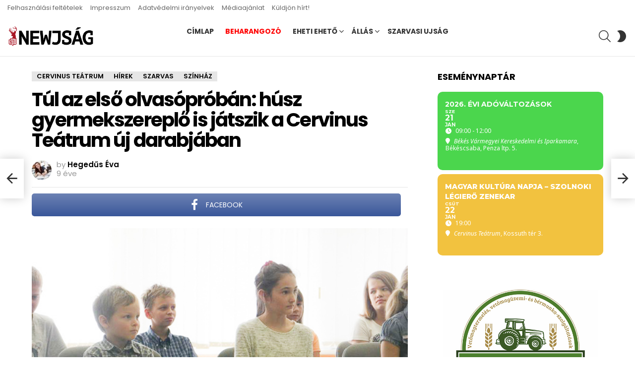

--- FILE ---
content_type: text/html; charset=UTF-8
request_url: https://www.newjsag.hu/2016/08/27/tul-az-elso-olvasoproban-husz-gyermekszereplo-is-jatszik-a-cervinus-teatrum-uj-darabjaban/
body_size: 22307
content:
	<!DOCTYPE html>
<!--[if IE 8]>
<html class="no-js g1-off-outside lt-ie10 lt-ie9" id="ie8" dir="ltr" lang="hu" prefix="og: https://ogp.me/ns# og: http://ogp.me/ns#"><![endif]-->
<!--[if IE 9]>
<html class="no-js g1-off-outside lt-ie10" id="ie9" dir="ltr" lang="hu" prefix="og: https://ogp.me/ns# og: http://ogp.me/ns#"><![endif]-->
<!--[if !IE]><!-->
<html class="no-js g1-off-outside" dir="ltr" lang="hu" prefix="og: https://ogp.me/ns# og: http://ogp.me/ns#"><!--<![endif]-->
<head>
	<meta charset="UTF-8"/>
	<link rel="profile" href="http://gmpg.org/xfn/11"/>
	<link rel="pingback" href="https://www.newjsag.hu/xmlrpc.php"/>

	<title>Túl az első olvasópróbán: húsz gyermekszereplő is játszik a Cervinus Teátrum új darabjában - Newjság</title>

		<!-- All in One SEO 4.7.8 - aioseo.com -->
	<meta name="description" content="Szusszanásnyi ideje sem volt a színházi szekciónak – kezdte a 2016-17-es évadmegnyitóját Csasztvan András művészeti igazgató. Indoklásként a Cervinus Fesztivált, a Magyar Teátrum Nyári Fesztivált és a Nyárasdi Fesztivált említette, amelyek folyamatos fellépési lehetőséget kínáltak a helyi művészeknek. Ezzel egy időben összeállították az őszi bérletes előadásokat is, ill. a közelmúltban az árusítást is megkezdték. Mindemellett" />
	<meta name="robots" content="max-image-preview:large" />
	<meta name="author" content="Hegedűs Éva"/>
	<link rel="canonical" href="https://www.newjsag.hu/2016/08/27/tul-az-elso-olvasoproban-husz-gyermekszereplo-is-jatszik-a-cervinus-teatrum-uj-darabjaban/" />
	<meta name="generator" content="All in One SEO (AIOSEO) 4.7.8" />
		<meta property="og:locale" content="hu_HU" />
		<meta property="og:site_name" content="Newjság - hírek Magyarország közepéről" />
		<meta property="og:type" content="article" />
		<meta property="og:title" content="Túl az első olvasópróbán: húsz gyermekszereplő is játszik a Cervinus Teátrum új darabjában - Newjság" />
		<meta property="og:description" content="Szusszanásnyi ideje sem volt a színházi szekciónak – kezdte a 2016-17-es évadmegnyitóját Csasztvan András művészeti igazgató. Indoklásként a Cervinus Fesztivált, a Magyar Teátrum Nyári Fesztivált és a Nyárasdi Fesztivált említette, amelyek folyamatos fellépési lehetőséget kínáltak a helyi művészeknek. Ezzel egy időben összeállították az őszi bérletes előadásokat is, ill. a közelmúltban az árusítást is megkezdték. Mindemellett" />
		<meta property="og:url" content="https://www.newjsag.hu/2016/08/27/tul-az-elso-olvasoproban-husz-gyermekszereplo-is-jatszik-a-cervinus-teatrum-uj-darabjaban/" />
		<meta property="article:published_time" content="2016-08-27T11:54:33+00:00" />
		<meta property="article:modified_time" content="2016-08-27T11:55:08+00:00" />
		<meta property="article:publisher" content="https://www.facebook.com/newjsag" />
		<meta name="twitter:card" content="summary" />
		<meta name="twitter:site" content="@newjsag" />
		<meta name="twitter:title" content="Túl az első olvasópróbán: húsz gyermekszereplő is játszik a Cervinus Teátrum új darabjában - Newjság" />
		<meta name="twitter:description" content="Szusszanásnyi ideje sem volt a színházi szekciónak – kezdte a 2016-17-es évadmegnyitóját Csasztvan András művészeti igazgató. Indoklásként a Cervinus Fesztivált, a Magyar Teátrum Nyári Fesztivált és a Nyárasdi Fesztivált említette, amelyek folyamatos fellépési lehetőséget kínáltak a helyi művészeknek. Ezzel egy időben összeállították az őszi bérletes előadásokat is, ill. a közelmúltban az árusítást is megkezdték. Mindemellett" />
		<meta name="twitter:creator" content="@newjsag" />
		<script type="application/ld+json" class="aioseo-schema">
			{"@context":"https:\/\/schema.org","@graph":[{"@type":"BlogPosting","@id":"https:\/\/www.newjsag.hu\/2016\/08\/27\/tul-az-elso-olvasoproban-husz-gyermekszereplo-is-jatszik-a-cervinus-teatrum-uj-darabjaban\/#blogposting","name":"T\u00fal az els\u0151 olvas\u00f3pr\u00f3b\u00e1n: h\u00fasz gyermekszerepl\u0151 is j\u00e1tszik a Cervinus Te\u00e1trum \u00faj darabj\u00e1ban - Newjs\u00e1g","headline":"T\u00fal az els\u0151 olvas\u00f3pr\u00f3b\u00e1n: h\u00fasz gyermekszerepl\u0151 is j\u00e1tszik a Cervinus Te\u00e1trum \u00faj darabj\u00e1ban","author":{"@id":"https:\/\/www.newjsag.hu\/author\/hegeduseva\/#author"},"publisher":{"@id":"https:\/\/www.newjsag.hu\/#organization"},"image":{"@type":"ImageObject","url":"https:\/\/www.newjsag.hu\/wp-content\/uploads\/2016\/08\/20160823-tn_08_23-024.jpg","width":620,"height":413},"datePublished":"2016-08-27T13:54:33+02:00","dateModified":"2016-08-27T13:55:08+02:00","inLanguage":"hu-HU","mainEntityOfPage":{"@id":"https:\/\/www.newjsag.hu\/2016\/08\/27\/tul-az-elso-olvasoproban-husz-gyermekszereplo-is-jatszik-a-cervinus-teatrum-uj-darabjaban\/#webpage"},"isPartOf":{"@id":"https:\/\/www.newjsag.hu\/2016\/08\/27\/tul-az-elso-olvasoproban-husz-gyermekszereplo-is-jatszik-a-cervinus-teatrum-uj-darabjaban\/#webpage"},"articleSection":"Cervinus Te\u00e1trum, H\u00edrek, Szarvas, Sz\u00ednh\u00e1z, Cervinus Te\u00e1trum, Szarvas, Valahol Eur\u00f3p\u00e1ban"},{"@type":"BreadcrumbList","@id":"https:\/\/www.newjsag.hu\/2016\/08\/27\/tul-az-elso-olvasoproban-husz-gyermekszereplo-is-jatszik-a-cervinus-teatrum-uj-darabjaban\/#breadcrumblist","itemListElement":[{"@type":"ListItem","@id":"https:\/\/www.newjsag.hu\/#listItem","position":1,"name":"Home","item":"https:\/\/www.newjsag.hu\/","nextItem":{"@type":"ListItem","@id":"https:\/\/www.newjsag.hu\/2016\/#listItem","name":"2016"}},{"@type":"ListItem","@id":"https:\/\/www.newjsag.hu\/2016\/#listItem","position":2,"name":"2016","item":"https:\/\/www.newjsag.hu\/2016\/","nextItem":{"@type":"ListItem","@id":"https:\/\/www.newjsag.hu\/2016\/08\/#listItem","name":"August"},"previousItem":{"@type":"ListItem","@id":"https:\/\/www.newjsag.hu\/#listItem","name":"Home"}},{"@type":"ListItem","@id":"https:\/\/www.newjsag.hu\/2016\/08\/#listItem","position":3,"name":"August","item":"https:\/\/www.newjsag.hu\/2016\/08\/","nextItem":{"@type":"ListItem","@id":"https:\/\/www.newjsag.hu\/2016\/08\/27\/#listItem","name":"27"},"previousItem":{"@type":"ListItem","@id":"https:\/\/www.newjsag.hu\/2016\/#listItem","name":"2016"}},{"@type":"ListItem","@id":"https:\/\/www.newjsag.hu\/2016\/08\/27\/#listItem","position":4,"name":"27","item":"https:\/\/www.newjsag.hu\/2016\/08\/27\/","nextItem":{"@type":"ListItem","@id":"https:\/\/www.newjsag.hu\/2016\/08\/27\/tul-az-elso-olvasoproban-husz-gyermekszereplo-is-jatszik-a-cervinus-teatrum-uj-darabjaban\/#listItem","name":"T\u00fal az els\u0151 olvas\u00f3pr\u00f3b\u00e1n: h\u00fasz gyermekszerepl\u0151 is j\u00e1tszik a Cervinus Te\u00e1trum \u00faj darabj\u00e1ban"},"previousItem":{"@type":"ListItem","@id":"https:\/\/www.newjsag.hu\/2016\/08\/#listItem","name":"August"}},{"@type":"ListItem","@id":"https:\/\/www.newjsag.hu\/2016\/08\/27\/tul-az-elso-olvasoproban-husz-gyermekszereplo-is-jatszik-a-cervinus-teatrum-uj-darabjaban\/#listItem","position":5,"name":"T\u00fal az els\u0151 olvas\u00f3pr\u00f3b\u00e1n: h\u00fasz gyermekszerepl\u0151 is j\u00e1tszik a Cervinus Te\u00e1trum \u00faj darabj\u00e1ban","previousItem":{"@type":"ListItem","@id":"https:\/\/www.newjsag.hu\/2016\/08\/27\/#listItem","name":"27"}}]},{"@type":"Organization","@id":"https:\/\/www.newjsag.hu\/#organization","name":"Newjs\u00e1g","description":"h\u00edrek Magyarorsz\u00e1g k\u00f6zep\u00e9r\u0151l","url":"https:\/\/www.newjsag.hu\/","telephone":"+36706061160","sameAs":["https:\/\/www.facebook.com\/newjsag","https:\/\/twitter.com\/newjsag"]},{"@type":"Person","@id":"https:\/\/www.newjsag.hu\/author\/hegeduseva\/#author","url":"https:\/\/www.newjsag.hu\/author\/hegeduseva\/","name":"Heged\u0171s \u00c9va"},{"@type":"WebPage","@id":"https:\/\/www.newjsag.hu\/2016\/08\/27\/tul-az-elso-olvasoproban-husz-gyermekszereplo-is-jatszik-a-cervinus-teatrum-uj-darabjaban\/#webpage","url":"https:\/\/www.newjsag.hu\/2016\/08\/27\/tul-az-elso-olvasoproban-husz-gyermekszereplo-is-jatszik-a-cervinus-teatrum-uj-darabjaban\/","name":"T\u00fal az els\u0151 olvas\u00f3pr\u00f3b\u00e1n: h\u00fasz gyermekszerepl\u0151 is j\u00e1tszik a Cervinus Te\u00e1trum \u00faj darabj\u00e1ban - Newjs\u00e1g","description":"Szusszan\u00e1snyi ideje sem volt a sz\u00ednh\u00e1zi szekci\u00f3nak \u2013 kezdte a 2016-17-es \u00e9vadmegnyit\u00f3j\u00e1t Csasztvan Andr\u00e1s m\u0171v\u00e9szeti igazgat\u00f3. Indokl\u00e1sk\u00e9nt a Cervinus Fesztiv\u00e1lt, a Magyar Te\u00e1trum Ny\u00e1ri Fesztiv\u00e1lt \u00e9s a Ny\u00e1rasdi Fesztiv\u00e1lt eml\u00edtette, amelyek folyamatos fell\u00e9p\u00e9si lehet\u0151s\u00e9get k\u00edn\u00e1ltak a helyi m\u0171v\u00e9szeknek. Ezzel egy id\u0151ben \u00f6ssze\u00e1ll\u00edtott\u00e1k az \u0151szi b\u00e9rletes el\u0151ad\u00e1sokat is, ill. a k\u00f6zelm\u00faltban az \u00e1rus\u00edt\u00e1st is megkezdt\u00e9k. Mindemellett","inLanguage":"hu-HU","isPartOf":{"@id":"https:\/\/www.newjsag.hu\/#website"},"breadcrumb":{"@id":"https:\/\/www.newjsag.hu\/2016\/08\/27\/tul-az-elso-olvasoproban-husz-gyermekszereplo-is-jatszik-a-cervinus-teatrum-uj-darabjaban\/#breadcrumblist"},"author":{"@id":"https:\/\/www.newjsag.hu\/author\/hegeduseva\/#author"},"creator":{"@id":"https:\/\/www.newjsag.hu\/author\/hegeduseva\/#author"},"image":{"@type":"ImageObject","url":"https:\/\/www.newjsag.hu\/wp-content\/uploads\/2016\/08\/20160823-tn_08_23-024.jpg","@id":"https:\/\/www.newjsag.hu\/2016\/08\/27\/tul-az-elso-olvasoproban-husz-gyermekszereplo-is-jatszik-a-cervinus-teatrum-uj-darabjaban\/#mainImage","width":620,"height":413},"primaryImageOfPage":{"@id":"https:\/\/www.newjsag.hu\/2016\/08\/27\/tul-az-elso-olvasoproban-husz-gyermekszereplo-is-jatszik-a-cervinus-teatrum-uj-darabjaban\/#mainImage"},"datePublished":"2016-08-27T13:54:33+02:00","dateModified":"2016-08-27T13:55:08+02:00"},{"@type":"WebSite","@id":"https:\/\/www.newjsag.hu\/#website","url":"https:\/\/www.newjsag.hu\/","name":"Newjs\u00e1g","description":"h\u00edrek Magyarorsz\u00e1g k\u00f6zep\u00e9r\u0151l","inLanguage":"hu-HU","publisher":{"@id":"https:\/\/www.newjsag.hu\/#organization"}}]}
		</script>
		<!-- All in One SEO -->

<script id="cookieyes" type="text/javascript" src="https://cdn-cookieyes.com/client_data/bb067b97c449f4f6c89876f3/script.js"></script>
<meta name="viewport" content="initial-scale=1.0, minimum-scale=1.0, height=device-height, width=device-width" />
<meta property="og:locale" content="hu_HU" />
<meta property="og:type" content="article" />
<meta property="og:title" content="Túl az első olvasópróbán: húsz gyermekszereplő is játszik a Cervinus Teátrum új darabjában" />
<meta property="og:description" content="Szusszanásnyi ideje sem volt a színházi szekciónak – kezdte a 2016-17-es évadmegnyitóját Csasztvan András művészeti" />
<meta property="og:url" content="https://www.newjsag.hu/2016/08/27/tul-az-elso-olvasoproban-husz-gyermekszereplo-is-jatszik-a-cervinus-teatrum-uj-darabjaban/" />
<meta property="og:site_name" content="Newjság" />
<meta property="article:author" content="https://www.facebook.com/profile.php?id=1276037073" />
<meta property="article:tag" content="Cervinus Teátrum" />
<meta property="article:tag" content="Szarvas" />
<meta property="article:tag" content="Valahol Európában" />
<meta property="article:section" content="Cervinus Teátrum" />
<meta property="article:published_time" content="2016-08-27T13:54:33+02:00" />
<meta property="article:modified_time" content="2016-08-27T13:55:08+02:00" />
<meta property="og:updated_time" content="2016-08-27T13:55:08+02:00" />
<meta property="og:image" content="https://www.newjsag.hu/wp-content/uploads/2016/08/20160823-tn_08_23-024.jpg" />
<meta property="og:image:secure_url" content="https://www.newjsag.hu/wp-content/uploads/2016/08/20160823-tn_08_23-024.jpg" />
<meta property="og:image:width" content="620" />
<meta property="og:image:height" content="413" />
<link rel='dns-prefetch' href='//meet.jit.si' />
<link rel='dns-prefetch' href='//www.googletagmanager.com' />
<link rel='dns-prefetch' href='//fonts.googleapis.com' />
<link rel='preconnect' href='https://fonts.gstatic.com' />
<link rel="alternate" type="application/rss+xml" title="Newjság &raquo; hírcsatorna" href="https://www.newjsag.hu/feed/" />
<link rel="alternate" type="application/rss+xml" title="Newjság &raquo; hozzászólás hírcsatorna" href="https://www.newjsag.hu/comments/feed/" />
<link rel="alternate" type="application/rss+xml" title="Newjság &raquo; Túl az első olvasópróbán: húsz gyermekszereplő is játszik a Cervinus Teátrum új darabjában hozzászólás hírcsatorna" href="https://www.newjsag.hu/2016/08/27/tul-az-elso-olvasoproban-husz-gyermekszereplo-is-jatszik-a-cervinus-teatrum-uj-darabjaban/feed/" />
<script type="text/javascript">
window._wpemojiSettings = {"baseUrl":"https:\/\/s.w.org\/images\/core\/emoji\/14.0.0\/72x72\/","ext":".png","svgUrl":"https:\/\/s.w.org\/images\/core\/emoji\/14.0.0\/svg\/","svgExt":".svg","source":{"concatemoji":"https:\/\/www.newjsag.hu\/wp-includes\/js\/wp-emoji-release.min.js?ver=6.1.9"}};
/*! This file is auto-generated */
!function(e,a,t){var n,r,o,i=a.createElement("canvas"),p=i.getContext&&i.getContext("2d");function s(e,t){var a=String.fromCharCode,e=(p.clearRect(0,0,i.width,i.height),p.fillText(a.apply(this,e),0,0),i.toDataURL());return p.clearRect(0,0,i.width,i.height),p.fillText(a.apply(this,t),0,0),e===i.toDataURL()}function c(e){var t=a.createElement("script");t.src=e,t.defer=t.type="text/javascript",a.getElementsByTagName("head")[0].appendChild(t)}for(o=Array("flag","emoji"),t.supports={everything:!0,everythingExceptFlag:!0},r=0;r<o.length;r++)t.supports[o[r]]=function(e){if(p&&p.fillText)switch(p.textBaseline="top",p.font="600 32px Arial",e){case"flag":return s([127987,65039,8205,9895,65039],[127987,65039,8203,9895,65039])?!1:!s([55356,56826,55356,56819],[55356,56826,8203,55356,56819])&&!s([55356,57332,56128,56423,56128,56418,56128,56421,56128,56430,56128,56423,56128,56447],[55356,57332,8203,56128,56423,8203,56128,56418,8203,56128,56421,8203,56128,56430,8203,56128,56423,8203,56128,56447]);case"emoji":return!s([129777,127995,8205,129778,127999],[129777,127995,8203,129778,127999])}return!1}(o[r]),t.supports.everything=t.supports.everything&&t.supports[o[r]],"flag"!==o[r]&&(t.supports.everythingExceptFlag=t.supports.everythingExceptFlag&&t.supports[o[r]]);t.supports.everythingExceptFlag=t.supports.everythingExceptFlag&&!t.supports.flag,t.DOMReady=!1,t.readyCallback=function(){t.DOMReady=!0},t.supports.everything||(n=function(){t.readyCallback()},a.addEventListener?(a.addEventListener("DOMContentLoaded",n,!1),e.addEventListener("load",n,!1)):(e.attachEvent("onload",n),a.attachEvent("onreadystatechange",function(){"complete"===a.readyState&&t.readyCallback()})),(e=t.source||{}).concatemoji?c(e.concatemoji):e.wpemoji&&e.twemoji&&(c(e.twemoji),c(e.wpemoji)))}(window,document,window._wpemojiSettings);
</script>
<style type="text/css">
img.wp-smiley,
img.emoji {
	display: inline !important;
	border: none !important;
	box-shadow: none !important;
	height: 1em !important;
	width: 1em !important;
	margin: 0 0.07em !important;
	vertical-align: -0.1em !important;
	background: none !important;
	padding: 0 !important;
}
</style>
	<link rel='stylesheet' id='mpp_gutenberg-css' href='https://www.newjsag.hu/wp-content/plugins/metronet-profile-picture/dist/blocks.style.build.css?ver=2.6.0' type='text/css' media='all' />
<link rel='stylesheet' id='classic-theme-styles-css' href='https://www.newjsag.hu/wp-includes/css/classic-themes.min.css?ver=1' type='text/css' media='all' />
<style id='global-styles-inline-css' type='text/css'>
body{--wp--preset--color--black: #000000;--wp--preset--color--cyan-bluish-gray: #abb8c3;--wp--preset--color--white: #ffffff;--wp--preset--color--pale-pink: #f78da7;--wp--preset--color--vivid-red: #cf2e2e;--wp--preset--color--luminous-vivid-orange: #ff6900;--wp--preset--color--luminous-vivid-amber: #fcb900;--wp--preset--color--light-green-cyan: #7bdcb5;--wp--preset--color--vivid-green-cyan: #00d084;--wp--preset--color--pale-cyan-blue: #8ed1fc;--wp--preset--color--vivid-cyan-blue: #0693e3;--wp--preset--color--vivid-purple: #9b51e0;--wp--preset--gradient--vivid-cyan-blue-to-vivid-purple: linear-gradient(135deg,rgba(6,147,227,1) 0%,rgb(155,81,224) 100%);--wp--preset--gradient--light-green-cyan-to-vivid-green-cyan: linear-gradient(135deg,rgb(122,220,180) 0%,rgb(0,208,130) 100%);--wp--preset--gradient--luminous-vivid-amber-to-luminous-vivid-orange: linear-gradient(135deg,rgba(252,185,0,1) 0%,rgba(255,105,0,1) 100%);--wp--preset--gradient--luminous-vivid-orange-to-vivid-red: linear-gradient(135deg,rgba(255,105,0,1) 0%,rgb(207,46,46) 100%);--wp--preset--gradient--very-light-gray-to-cyan-bluish-gray: linear-gradient(135deg,rgb(238,238,238) 0%,rgb(169,184,195) 100%);--wp--preset--gradient--cool-to-warm-spectrum: linear-gradient(135deg,rgb(74,234,220) 0%,rgb(151,120,209) 20%,rgb(207,42,186) 40%,rgb(238,44,130) 60%,rgb(251,105,98) 80%,rgb(254,248,76) 100%);--wp--preset--gradient--blush-light-purple: linear-gradient(135deg,rgb(255,206,236) 0%,rgb(152,150,240) 100%);--wp--preset--gradient--blush-bordeaux: linear-gradient(135deg,rgb(254,205,165) 0%,rgb(254,45,45) 50%,rgb(107,0,62) 100%);--wp--preset--gradient--luminous-dusk: linear-gradient(135deg,rgb(255,203,112) 0%,rgb(199,81,192) 50%,rgb(65,88,208) 100%);--wp--preset--gradient--pale-ocean: linear-gradient(135deg,rgb(255,245,203) 0%,rgb(182,227,212) 50%,rgb(51,167,181) 100%);--wp--preset--gradient--electric-grass: linear-gradient(135deg,rgb(202,248,128) 0%,rgb(113,206,126) 100%);--wp--preset--gradient--midnight: linear-gradient(135deg,rgb(2,3,129) 0%,rgb(40,116,252) 100%);--wp--preset--duotone--dark-grayscale: url('#wp-duotone-dark-grayscale');--wp--preset--duotone--grayscale: url('#wp-duotone-grayscale');--wp--preset--duotone--purple-yellow: url('#wp-duotone-purple-yellow');--wp--preset--duotone--blue-red: url('#wp-duotone-blue-red');--wp--preset--duotone--midnight: url('#wp-duotone-midnight');--wp--preset--duotone--magenta-yellow: url('#wp-duotone-magenta-yellow');--wp--preset--duotone--purple-green: url('#wp-duotone-purple-green');--wp--preset--duotone--blue-orange: url('#wp-duotone-blue-orange');--wp--preset--font-size--small: 13px;--wp--preset--font-size--medium: 20px;--wp--preset--font-size--large: 36px;--wp--preset--font-size--x-large: 42px;}.has-black-color{color: var(--wp--preset--color--black) !important;}.has-cyan-bluish-gray-color{color: var(--wp--preset--color--cyan-bluish-gray) !important;}.has-white-color{color: var(--wp--preset--color--white) !important;}.has-pale-pink-color{color: var(--wp--preset--color--pale-pink) !important;}.has-vivid-red-color{color: var(--wp--preset--color--vivid-red) !important;}.has-luminous-vivid-orange-color{color: var(--wp--preset--color--luminous-vivid-orange) !important;}.has-luminous-vivid-amber-color{color: var(--wp--preset--color--luminous-vivid-amber) !important;}.has-light-green-cyan-color{color: var(--wp--preset--color--light-green-cyan) !important;}.has-vivid-green-cyan-color{color: var(--wp--preset--color--vivid-green-cyan) !important;}.has-pale-cyan-blue-color{color: var(--wp--preset--color--pale-cyan-blue) !important;}.has-vivid-cyan-blue-color{color: var(--wp--preset--color--vivid-cyan-blue) !important;}.has-vivid-purple-color{color: var(--wp--preset--color--vivid-purple) !important;}.has-black-background-color{background-color: var(--wp--preset--color--black) !important;}.has-cyan-bluish-gray-background-color{background-color: var(--wp--preset--color--cyan-bluish-gray) !important;}.has-white-background-color{background-color: var(--wp--preset--color--white) !important;}.has-pale-pink-background-color{background-color: var(--wp--preset--color--pale-pink) !important;}.has-vivid-red-background-color{background-color: var(--wp--preset--color--vivid-red) !important;}.has-luminous-vivid-orange-background-color{background-color: var(--wp--preset--color--luminous-vivid-orange) !important;}.has-luminous-vivid-amber-background-color{background-color: var(--wp--preset--color--luminous-vivid-amber) !important;}.has-light-green-cyan-background-color{background-color: var(--wp--preset--color--light-green-cyan) !important;}.has-vivid-green-cyan-background-color{background-color: var(--wp--preset--color--vivid-green-cyan) !important;}.has-pale-cyan-blue-background-color{background-color: var(--wp--preset--color--pale-cyan-blue) !important;}.has-vivid-cyan-blue-background-color{background-color: var(--wp--preset--color--vivid-cyan-blue) !important;}.has-vivid-purple-background-color{background-color: var(--wp--preset--color--vivid-purple) !important;}.has-black-border-color{border-color: var(--wp--preset--color--black) !important;}.has-cyan-bluish-gray-border-color{border-color: var(--wp--preset--color--cyan-bluish-gray) !important;}.has-white-border-color{border-color: var(--wp--preset--color--white) !important;}.has-pale-pink-border-color{border-color: var(--wp--preset--color--pale-pink) !important;}.has-vivid-red-border-color{border-color: var(--wp--preset--color--vivid-red) !important;}.has-luminous-vivid-orange-border-color{border-color: var(--wp--preset--color--luminous-vivid-orange) !important;}.has-luminous-vivid-amber-border-color{border-color: var(--wp--preset--color--luminous-vivid-amber) !important;}.has-light-green-cyan-border-color{border-color: var(--wp--preset--color--light-green-cyan) !important;}.has-vivid-green-cyan-border-color{border-color: var(--wp--preset--color--vivid-green-cyan) !important;}.has-pale-cyan-blue-border-color{border-color: var(--wp--preset--color--pale-cyan-blue) !important;}.has-vivid-cyan-blue-border-color{border-color: var(--wp--preset--color--vivid-cyan-blue) !important;}.has-vivid-purple-border-color{border-color: var(--wp--preset--color--vivid-purple) !important;}.has-vivid-cyan-blue-to-vivid-purple-gradient-background{background: var(--wp--preset--gradient--vivid-cyan-blue-to-vivid-purple) !important;}.has-light-green-cyan-to-vivid-green-cyan-gradient-background{background: var(--wp--preset--gradient--light-green-cyan-to-vivid-green-cyan) !important;}.has-luminous-vivid-amber-to-luminous-vivid-orange-gradient-background{background: var(--wp--preset--gradient--luminous-vivid-amber-to-luminous-vivid-orange) !important;}.has-luminous-vivid-orange-to-vivid-red-gradient-background{background: var(--wp--preset--gradient--luminous-vivid-orange-to-vivid-red) !important;}.has-very-light-gray-to-cyan-bluish-gray-gradient-background{background: var(--wp--preset--gradient--very-light-gray-to-cyan-bluish-gray) !important;}.has-cool-to-warm-spectrum-gradient-background{background: var(--wp--preset--gradient--cool-to-warm-spectrum) !important;}.has-blush-light-purple-gradient-background{background: var(--wp--preset--gradient--blush-light-purple) !important;}.has-blush-bordeaux-gradient-background{background: var(--wp--preset--gradient--blush-bordeaux) !important;}.has-luminous-dusk-gradient-background{background: var(--wp--preset--gradient--luminous-dusk) !important;}.has-pale-ocean-gradient-background{background: var(--wp--preset--gradient--pale-ocean) !important;}.has-electric-grass-gradient-background{background: var(--wp--preset--gradient--electric-grass) !important;}.has-midnight-gradient-background{background: var(--wp--preset--gradient--midnight) !important;}.has-small-font-size{font-size: var(--wp--preset--font-size--small) !important;}.has-medium-font-size{font-size: var(--wp--preset--font-size--medium) !important;}.has-large-font-size{font-size: var(--wp--preset--font-size--large) !important;}.has-x-large-font-size{font-size: var(--wp--preset--font-size--x-large) !important;}
.wp-block-navigation a:where(:not(.wp-element-button)){color: inherit;}
:where(.wp-block-columns.is-layout-flex){gap: 2em;}
.wp-block-pullquote{font-size: 1.5em;line-height: 1.6;}
</style>
<link rel='stylesheet' id='adace-style-css' href='https://www.newjsag.hu/wp-content/plugins/ad-ace/assets/css/style.min.css?ver=1.3.28' type='text/css' media='all' />
<link rel='stylesheet' id='shoppable-images-css-css' href='https://www.newjsag.hu/wp-content/plugins/ad-ace/assets/css/shoppable-images-front.min.css?ver=1.3.28' type='text/css' media='all' />
<link rel='stylesheet' id='fg-style-css' href='https://www.newjsag.hu/wp-content/plugins/folder-gallery/css/style.css?ver=6.1.9' type='text/css' media='all' />
<link rel='stylesheet' id='fancybox-style-css' href='https://www.newjsag.hu/wp-content/fancybox3/dist/jquery.fancybox.min.css?ver=6.1.9' type='text/css' media='all' />
<link rel='stylesheet' id='mace-lazy-load-youtube-css' href='https://www.newjsag.hu/wp-content/plugins/media-ace/includes/lazy-load/assets/css/youtube.min.css?ver=1.4.12' type='text/css' media='all' />
<link rel='stylesheet' id='mace-gallery-css' href='https://www.newjsag.hu/wp-content/plugins/media-ace/includes/gallery/css/gallery.min.css?ver=6.1.9' type='text/css' media='all' />
<link rel='stylesheet' id='wordpress-popular-posts-css-css' href='https://www.newjsag.hu/wp-content/plugins/wordpress-popular-posts/assets/css/wpp.css?ver=6.4.0' type='text/css' media='all' />
<link rel='stylesheet' id='g1-main-css' href='https://www.newjsag.hu/wp-content/themes/bimber/css/9.2.5/styles/cards/all-light.min.css?ver=9.2.5' type='text/css' media='all' />
<link rel='stylesheet' id='bimber-single-css' href='https://www.newjsag.hu/wp-content/themes/bimber/css/9.2.5/styles/cards/single-light.min.css?ver=9.2.5' type='text/css' media='all' />
<link rel='stylesheet' id='bimber-comments-css' href='https://www.newjsag.hu/wp-content/themes/bimber/css/9.2.5/styles/cards/comments-light.min.css?ver=9.2.5' type='text/css' media='all' />
<link crossorigin="anonymous" rel='stylesheet' id='bimber-google-fonts-css' href='//fonts.googleapis.com/css?family=Roboto%3A400%2C300%2C500%2C600%2C700%2C900%7CPoppins%3A400%2C300%2C500%2C600%2C700&#038;subset=latin%2Clatin-ext&#038;display=swap&#038;ver=9.2.5' type='text/css' media='all' />
<link rel='stylesheet' id='bimber-dynamic-style-css' href='https://www.newjsag.hu/wp-content/uploads/dynamic-style-1738939882.css' type='text/css' media='all' />
<link crossorigin="anonymous" rel='stylesheet' id='evcal_google_fonts-css' href='https://fonts.googleapis.com/css?family=Noto+Sans%3A400%2C400italic%2C700%7CMontserrat%3A700%2C800%2C900&#038;subset=latin%2Clatin-ext&#038;ver=4.5.3' type='text/css' media='all' />
<link rel='stylesheet' id='evcal_cal_default-css' href='//www.newjsag.hu/wp-content/plugins/eventON/assets/css/eventon_styles.css?ver=4.5.3' type='text/css' media='all' />
<link rel='stylesheet' id='evo_font_icons-css' href='//www.newjsag.hu/wp-content/plugins/eventON/assets/fonts/all.css?ver=4.5.3' type='text/css' media='all' />
<link rel='stylesheet' id='eventon_dynamic_styles-css' href='//www.newjsag.hu/wp-content/plugins/eventON/assets/css/eventon_dynamic_styles.css?ver=4.5.3' type='text/css' media='all' />
<link rel='stylesheet' id='subscribe-forms-css-css' href='https://www.newjsag.hu/wp-content/plugins/easy-social-share-buttons3/assets/modules/subscribe-forms.min.css?ver=8.8' type='text/css' media='all' />
<link rel='stylesheet' id='essb-social-profiles-css' href='https://www.newjsag.hu/wp-content/plugins/easy-social-share-buttons3/lib/modules/social-followers-counter/assets/social-profiles.min.css?ver=8.8' type='text/css' media='all' />
<link rel='stylesheet' id='easy-social-share-buttons-css' href='https://www.newjsag.hu/wp-content/plugins/easy-social-share-buttons3/assets/css/easy-social-share-buttons.min.css?ver=8.8' type='text/css' media='all' />
<style id='easy-social-share-buttons-inline-css' type='text/css'>
.essb_topbar .essb_topbar_inner{max-width:1152px;margin:0 auto;padding-left:0;padding-right:0;}.essb_topbar{margin-top:-200px;}
</style>
<link rel='stylesheet' id='bimber-essb-css' href='https://www.newjsag.hu/wp-content/themes/bimber/css/9.2.5/styles/cards/essb-light.min.css?ver=9.2.5' type='text/css' media='all' />
<link rel='stylesheet' id='bimber-mashshare-css' href='https://www.newjsag.hu/wp-content/themes/bimber/css/9.2.5/styles/cards/mashshare-light.min.css?ver=9.2.5' type='text/css' media='all' />
<script type='text/javascript' src='https://www.newjsag.hu/wp-includes/js/jquery/jquery.min.js?ver=3.6.1' id='jquery-core-js'></script>
<script type='text/javascript' src='https://www.newjsag.hu/wp-includes/js/jquery/jquery-migrate.min.js?ver=3.3.2' id='jquery-migrate-js'></script>
<script type='text/javascript' src='https://www.newjsag.hu/wp-content/plugins/ad-ace/assets/js/slot-slideup.js?ver=1.3.28' id='adace-slot-slideup-js'></script>
<script type='text/javascript' src='https://www.newjsag.hu/wp-content/plugins/ad-ace/includes/shoppable-images/assets/js/shoppable-images-front.js?ver=1.3.28' id='shoppable-images-js-js'></script>
<script type='text/javascript' src='https://www.newjsag.hu/wp-content/plugins/ad-ace/assets/js/coupons.js?ver=1.3.28' id='adace-coupons-js'></script>
<script type='application/json' id='wpp-json'>
{"sampling_active":0,"sampling_rate":100,"ajax_url":"https:\/\/www.newjsag.hu\/wp-json\/wordpress-popular-posts\/v1\/popular-posts","api_url":"https:\/\/www.newjsag.hu\/wp-json\/wordpress-popular-posts","ID":41742,"token":"044c7c7f7b","lang":0,"debug":0}
</script>
<script type='text/javascript' src='https://www.newjsag.hu/wp-content/plugins/wordpress-popular-posts/assets/js/wpp.min.js?ver=6.4.0' id='wpp-js-js'></script>
<script type='text/javascript' id='wp-statistics-tracker-js-extra'>
/* <![CDATA[ */
var WP_Statistics_Tracker_Object = {"hitRequestUrl":"https:\/\/www.newjsag.hu\/wp-json\/wp-statistics\/v2\/hit?wp_statistics_hit_rest=yes&track_all=1&current_page_type=post&current_page_id=41742&search_query&page_uri=LzIwMTYvMDgvMjcvdHVsLWF6LWVsc28tb2x2YXNvcHJvYmFuLWh1c3otZ3llcm1la3N6ZXJlcGxvLWlzLWphdHN6aWstYS1jZXJ2aW51cy10ZWF0cnVtLXVqLWRhcmFiamFiYW4v","keepOnlineRequestUrl":"https:\/\/www.newjsag.hu\/wp-json\/wp-statistics\/v2\/online?wp_statistics_hit_rest=yes&track_all=1&current_page_type=post&current_page_id=41742&search_query&page_uri=LzIwMTYvMDgvMjcvdHVsLWF6LWVsc28tb2x2YXNvcHJvYmFuLWh1c3otZ3llcm1la3N6ZXJlcGxvLWlzLWphdHN6aWstYS1jZXJ2aW51cy10ZWF0cnVtLXVqLWRhcmFiamFiYW4v","option":{"dntEnabled":false,"cacheCompatibility":"1"}};
/* ]]> */
</script>
<script type='text/javascript' src='https://www.newjsag.hu/wp-content/plugins/wp-statistics/assets/js/tracker.js?ver=6.1.9' id='wp-statistics-tracker-js'></script>
<script type='text/javascript' src='https://www.newjsag.hu/wp-content/themes/bimber/js/modernizr/modernizr-custom.min.js?ver=3.3.0' id='modernizr-js'></script>
<script type='text/javascript' id='evo-inlinescripts-header-js-after'>
jQuery(document).ready(function($){});
</script>

<!-- Google tag (gtag.js) snippet added by Site Kit -->
<!-- Google Analytics snippet added by Site Kit -->
<script type='text/javascript' src='https://www.googletagmanager.com/gtag/js?id=GT-PLFQDDK6' id='google_gtagjs-js' async></script>
<script type='text/javascript' id='google_gtagjs-js-after'>
window.dataLayer = window.dataLayer || [];function gtag(){dataLayer.push(arguments);}
gtag("set","linker",{"domains":["www.newjsag.hu"]});
gtag("js", new Date());
gtag("set", "developer_id.dZTNiMT", true);
gtag("config", "GT-PLFQDDK6", {"googlesitekit_post_type":"post"});
 window._googlesitekit = window._googlesitekit || {}; window._googlesitekit.throttledEvents = []; window._googlesitekit.gtagEvent = (name, data) => { var key = JSON.stringify( { name, data } ); if ( !! window._googlesitekit.throttledEvents[ key ] ) { return; } window._googlesitekit.throttledEvents[ key ] = true; setTimeout( () => { delete window._googlesitekit.throttledEvents[ key ]; }, 5 ); gtag( "event", name, { ...data, event_source: "site-kit" } ); }; 
</script>
<link rel="https://api.w.org/" href="https://www.newjsag.hu/wp-json/" /><link rel="alternate" type="application/json" href="https://www.newjsag.hu/wp-json/wp/v2/posts/41742" /><link rel="EditURI" type="application/rsd+xml" title="RSD" href="https://www.newjsag.hu/xmlrpc.php?rsd" />
<link rel="wlwmanifest" type="application/wlwmanifest+xml" href="https://www.newjsag.hu/wp-includes/wlwmanifest.xml" />
<link rel='shortlink' href='https://www.newjsag.hu/?p=41742' />
<link rel="alternate" type="application/json+oembed" href="https://www.newjsag.hu/wp-json/oembed/1.0/embed?url=https%3A%2F%2Fwww.newjsag.hu%2F2016%2F08%2F27%2Ftul-az-elso-olvasoproban-husz-gyermekszereplo-is-jatszik-a-cervinus-teatrum-uj-darabjaban%2F" />
<link rel="alternate" type="text/xml+oembed" href="https://www.newjsag.hu/wp-json/oembed/1.0/embed?url=https%3A%2F%2Fwww.newjsag.hu%2F2016%2F08%2F27%2Ftul-az-elso-olvasoproban-husz-gyermekszereplo-is-jatszik-a-cervinus-teatrum-uj-darabjaban%2F&#038;format=xml" />
<meta name="generator" content="Site Kit by Google 1.164.0" />	<style>
		.lazyload, .lazyloading {
			opacity: 0;
		}
		.lazyloaded {
			opacity: 1;
		}
		.lazyload,
		.lazyloading,
		.lazyloaded {
			transition: opacity 0.175s ease-in-out;
		}

		iframe.lazyloading {
			opacity: 1;
			transition: opacity 0.375s ease-in-out;
			background: #f2f2f2 no-repeat center;
		}
		iframe.lazyloaded {
			opacity: 1;
		}
	</style>
	            <style id="wpp-loading-animation-styles">@-webkit-keyframes bgslide{from{background-position-x:0}to{background-position-x:-200%}}@keyframes bgslide{from{background-position-x:0}to{background-position-x:-200%}}.wpp-widget-placeholder,.wpp-widget-block-placeholder,.wpp-shortcode-placeholder{margin:0 auto;width:60px;height:3px;background:#dd3737;background:linear-gradient(90deg,#dd3737 0%,#571313 10%,#dd3737 100%);background-size:200% auto;border-radius:3px;-webkit-animation:bgslide 1s infinite linear;animation:bgslide 1s infinite linear}</style>
            <!-- Analytics by WP Statistics v14.3.5 - https://wp-statistics.com/ -->
	<style>
	@font-face {
		font-family: "bimber";
							src:url("https://www.newjsag.hu/wp-content/themes/bimber/css/9.2.5/bimber/fonts/bimber.eot");
			src:url("https://www.newjsag.hu/wp-content/themes/bimber/css/9.2.5/bimber/fonts/bimber.eot?#iefix") format("embedded-opentype"),
			url("https://www.newjsag.hu/wp-content/themes/bimber/css/9.2.5/bimber/fonts/bimber.woff") format("woff"),
			url("https://www.newjsag.hu/wp-content/themes/bimber/css/9.2.5/bimber/fonts/bimber.ttf") format("truetype"),
			url("https://www.newjsag.hu/wp-content/themes/bimber/css/9.2.5/bimber/fonts/bimber.svg#bimber") format("svg");
				font-weight: normal;
		font-style: normal;
		font-display: block;
	}
	</style>
	<!-- Start cookieyes banner --> <script id="cookieyes" type="text/javascript" src="https://cdn-cookieyes.com/client_data/bb067b97c449f4f6c89876f3/script.js"></script> <!-- End cookieyes banner -->

<!-- Google Tag Manager -->
<script>(function(w,d,s,l,i){w[l]=w[l]||[];w[l].push({'gtm.start':
new Date().getTime(),event:'gtm.js'});var f=d.getElementsByTagName(s)[0],
j=d.createElement(s),dl=l!='dataLayer'?'&l='+l:'';j.async=true;j.src=
'https://www.googletagmanager.com/gtm.js?id='+i+dl;f.parentNode.insertBefore(j,f);
})(window,document,'script','dataLayer','GTM-K8R73J6');</script>
<!-- End Google Tag Manager -->

<!--
Google tag (gtag.js)
<script async src="https://www.googletagmanager.com/gtag/js?id=G-XTQWJF3C7L"></script>
<script>
  window.dataLayer = window.dataLayer || [];
  function gtag(){dataLayer.push(arguments);}
  gtag('js', new Date());

  gtag('config', 'G-XTQWJF3C7L');
</script>
-->


<meta name="google-site-verification" content="oUrh-2__MWZEgGlaoiulIj7iBXumMU8jolW7sdVpW1k" />

<!-- EventON Version -->
<meta name="generator" content="EventON 4.5.3" />

<link rel="amphtml" href="https://www.newjsag.hu/2016/08/27/tul-az-elso-olvasoproban-husz-gyermekszereplo-is-jatszik-a-cervinus-teatrum-uj-darabjaban/amp/"><link rel="icon" href="https://www.newjsag.hu/wp-content/uploads/2021/01/cropped-Newjság-logo-3-32x32.png" sizes="32x32" />
<link rel="icon" href="https://www.newjsag.hu/wp-content/uploads/2021/01/cropped-Newjság-logo-3-192x192.png" sizes="192x192" />
<link rel="apple-touch-icon" href="https://www.newjsag.hu/wp-content/uploads/2021/01/cropped-Newjság-logo-3-180x180.png" />
<meta name="msapplication-TileImage" content="https://www.newjsag.hu/wp-content/uploads/2021/01/cropped-Newjság-logo-3-270x270.png" />
<meta name="g1:switch-skin-css" content="https://www.newjsag.hu/wp-content/themes/bimber/css/9.2.5/styles/mode-dark.min.css" />	<script>if("undefined"!=typeof localStorage){var skinItemId=document.getElementsByName("g1:skin-item-id");skinItemId=skinItemId.length>0?skinItemId[0].getAttribute("content"):"g1_skin",window.g1SwitchSkin=function(e,t){if(e){var n=document.getElementById("g1-switch-skin-css");if(n){n.parentNode.removeChild(n),document.documentElement.classList.remove("g1-skinmode");try{localStorage.removeItem(skinItemId)}catch(e){}}else{t?document.write('<link id="g1-switch-skin-css" rel="stylesheet" type="text/css" media="all" href="'+document.getElementsByName("g1:switch-skin-css")[0].getAttribute("content")+'" />'):((n=document.createElement("link")).id="g1-switch-skin-css",n.href=document.getElementsByName("g1:switch-skin-css")[0].getAttribute("content"),n.rel="stylesheet",n.media="all",document.head.appendChild(n)),document.documentElement.classList.add("g1-skinmode");try{localStorage.setItem(skinItemId,e)}catch(e){}}}};try{var mode=localStorage.getItem(skinItemId);window.g1SwitchSkin(mode,!0)}catch(e){}}</script>
		<script>if("undefined"!=typeof localStorage){var nsfwItemId=document.getElementsByName("g1:nsfw-item-id");nsfwItemId=nsfwItemId.length>0?nsfwItemId[0].getAttribute("content"):"g1_nsfw_off",window.g1SwitchNSFW=function(e){e?(localStorage.setItem(nsfwItemId,1),document.documentElement.classList.add("g1-nsfw-off")):(localStorage.removeItem(nsfwItemId),document.documentElement.classList.remove("g1-nsfw-off"))};try{var nsfwmode=localStorage.getItem(nsfwItemId);window.g1SwitchNSFW(nsfwmode)}catch(e){}}</script>
			<style type="text/css" id="wp-custom-css">
			.widget .ajde_evcal_calendar.color.esty_2 .eventon_events_list .eventon_list_event .evoet_title { border-bottom: 0!important }		</style>
		</head>

<body class="post-template-default single single-post postid-41742 single-format-standard wp-embed-responsive g1-layout-stretched g1-hoverable g1-has-mobile-logo g1-sidebar-normal essb-8.8" itemscope="" itemtype="http://schema.org/WebPage" >

<div class="g1-body-inner">

	<div id="page">
		

		

					<div class="g1-row g1-row-layout-page g1-hb-row g1-hb-row-normal g1-hb-row-a g1-hb-row-1 g1-hb-full g1-hb-sticky-off g1-hb-shadow-off">
			<div class="g1-row-inner">
				<div class="g1-column g1-dropable">
											<div class="g1-bin-1 g1-bin-grow-off">
							<div class="g1-bin g1-bin-align-left">
																	<!-- BEGIN .g1-secondary-nav -->
<nav id="g1-secondary-nav" class="g1-secondary-nav"><ul id="g1-secondary-nav-menu" class="g1-secondary-nav-menu g1-menu-h"><li id="menu-item-22745" class="menu-item menu-item-type-custom menu-item-object-custom menu-item-g1-standard menu-item-22745"><a href="http://www.newjsag.hu/2011/02/17/felhasznalasi-feltetelek/">Felhasználási feltételek</a></li>
<li id="menu-item-54330" class="menu-item menu-item-type-post_type menu-item-object-page menu-item-g1-standard menu-item-54330"><a href="https://www.newjsag.hu/impresszum/">Impresszum</a></li>
<li id="menu-item-54332" class="menu-item menu-item-type-post_type menu-item-object-page menu-item-privacy-policy menu-item-g1-standard menu-item-54332"><a href="https://www.newjsag.hu/adatvedelmi-iranyelvek/">Adatvédelmi irányelvek</a></li>
<li id="menu-item-54334" class="menu-item menu-item-type-post_type menu-item-object-page menu-item-g1-standard menu-item-54334"><a href="https://www.newjsag.hu/mediaajanlat/">Médiaajánlat</a></li>
<li id="menu-item-54337" class="menu-item menu-item-type-post_type menu-item-object-page menu-item-g1-standard menu-item-54337"><a href="https://www.newjsag.hu/kuldjon-hirt/">Küldjön hírt!</a></li>
</ul></nav><!-- END .g1-secondary-nav -->
															</div>
						</div>
											<div class="g1-bin-2 g1-bin-grow-off">
							<div class="g1-bin g1-bin-align-center">
															</div>
						</div>
											<div class="g1-bin-3 g1-bin-grow-off">
							<div class="g1-bin g1-bin-align-right">
															</div>
						</div>
									</div>
			</div>
			<div class="g1-row-background"></div>
		</div>
				<div class="g1-sticky-top-wrapper g1-hb-row-2">
				<div class="g1-row g1-row-layout-page g1-hb-row g1-hb-row-normal g1-hb-row-b g1-hb-row-2 g1-hb-full g1-hb-sticky-on g1-hb-shadow-off">
			<div class="g1-row-inner">
				<div class="g1-column g1-dropable">
											<div class="g1-bin-1 g1-bin-grow-on">
							<div class="g1-bin g1-bin-align-left">
																	<div class="g1-id g1-id-desktop">
			<p class="g1-mega g1-mega-1st site-title">
	
			<a class="g1-logo-wrapper"
			   href="https://www.newjsag.hu/" rel="home">
									<picture class="g1-logo g1-logo-default">
						<source media="(min-width: 1025px)" srcset="https://www.newjsag.hu/wp-content/uploads/2021/01/Newjsag-logo-2020_9.png 2x,https://www.newjsag.hu/wp-content/uploads/2021/01/Newjsag-logo-2020_9.png 1x">
						<source media="(max-width: 1024px)" srcset="data:image/svg+xml,%3Csvg%20xmlns%3D%27http%3A%2F%2Fwww.w3.org%2F2000%2Fsvg%27%20viewBox%3D%270%200%20175%2028%27%2F%3E">
						<img
							src="https://www.newjsag.hu/wp-content/uploads/2021/01/Newjsag-logo-2020_9.png"
							width="175"
							height="28"
							alt="Newjság" />
					</picture>

											<picture class="g1-logo g1-logo-inverted">
							<source id="g1-logo-inverted-source" media="(min-width: 1025px)" srcset="data:image/svg+xml,%3Csvg%20xmlns%3D%27http%3A%2F%2Fwww.w3.org%2F2000%2Fsvg%27%20viewBox%3D%270%200%20175%2028%27%2F%3E" data-srcset="https://www.newjsag.hu/wp-content/uploads/2021/01/Newjsag-logo-2020_9_i.png 2x,https://www.newjsag.hu/wp-content/uploads/2021/01/Newjsag-logo-2020_9_i.png 1x">
							<source media="(max-width: 1024px)" srcset="data:image/svg+xml,%3Csvg%20xmlns%3D%27http%3A%2F%2Fwww.w3.org%2F2000%2Fsvg%27%20viewBox%3D%270%200%20175%2028%27%2F%3E">
							<img
								id="g1-logo-inverted-img"
								class="lazyload"
								src=""
								data-src="https://www.newjsag.hu/wp-content/uploads/2021/01/Newjsag-logo-2020_9_i.png"
								width="175"
								height="28"
								alt="" />
						</picture>
												</a>

			</p>
	
            <script>
            try {
                if ( localStorage.getItem(skinItemId ) ) {
                    var _g1;
                    _g1 = document.getElementById('g1-logo-inverted-img');
                    _g1.classList.remove('lazyload');
                    _g1.setAttribute('src', _g1.getAttribute('data-src') );

                    _g1 = document.getElementById('g1-logo-inverted-source');
                    _g1.setAttribute('srcset', _g1.getAttribute('data-srcset'));
                }
            } catch(e) {}
        </script>
    
	</div>															</div>
						</div>
											<div class="g1-bin-2 g1-bin-grow-off">
							<div class="g1-bin g1-bin-align-center">
																	<!-- BEGIN .g1-primary-nav -->
<nav id="g1-primary-nav" class="g1-primary-nav"><ul id="g1-primary-nav-menu" class="g1-primary-nav-menu g1-menu-h"><li id="menu-item-21534" class="menu-item menu-item-type-custom menu-item-object-custom menu-item-g1-standard menu-item-21534"><a href="https://newjsag.hu/#">Címlap</a></li>
<li id="menu-item-23101" class="menu-item menu-item-type-post_type menu-item-object-page menu-item-g1-standard menu-item-23101"><a href="https://www.newjsag.hu/beharangozo/"><p style="color:red">Beharangozó</p></a></li>
<li id="menu-item-22724" class="menu-item menu-item-type-custom menu-item-object-custom menu-item-has-children menu-item-g1-standard menu-item-22724"><a href="https://www.newjsag.hu/category/menu/">Eheti ehető</a>
<ul class="sub-menu">
	<li id="menu-item-22721" class="menu-item menu-item-type-custom menu-item-object-custom menu-item-22721"><a href="https://www.newjsag.hu/2008/04/19/vadaszkurt-vendeglo-menuje/">Vadászkürt Vendéglő</a></li>
	<li id="menu-item-22718" class="menu-item menu-item-type-custom menu-item-object-custom menu-item-22718"><a href="https://www.newjsag.hu/2008/05/15/koeteles-vendegl-menueje/">Köteles Vendéglő</a></li>
	<li id="menu-item-22716" class="menu-item menu-item-type-custom menu-item-object-custom menu-item-22716"><a href="https://www.newjsag.hu/2010/11/23/a-city-grill-gyorsetterem-menueajanlata/">City Grill</a></li>
	<li id="menu-item-22720" class="menu-item menu-item-type-custom menu-item-object-custom menu-item-22720"><a href="https://www.newjsag.hu/2008/04/20/korona-gyorsetterem-menueje/">Korona Gyorsétterem</a></li>
	<li id="menu-item-66936" class="menu-item menu-item-type-post_type menu-item-object-post menu-item-66936"><a href="https://www.newjsag.hu/2020/06/14/nagy-magyarorszag-fogado/">Nagy–Magyarország Fogadó</a></li>
</ul>
</li>
<li id="menu-item-64338" class="menu-item menu-item-type-taxonomy menu-item-object-category menu-item-has-children menu-item-g1-standard menu-item-64338"><a href="https://www.newjsag.hu/category/allas/">Állás</a>
<ul class="sub-menu">
	<li id="menu-item-42037" class="menu-item menu-item-type-post_type menu-item-object-post menu-item-42037"><a href="https://www.newjsag.hu/2023/06/23/a-szarvasi-jarasi-hivatal-foglalkoztatasi-osztalyanak-allashirdetesei/">Járási Hivatal</a></li>
	<li id="menu-item-56531" class="menu-item menu-item-type-custom menu-item-object-custom menu-item-56531"><a href="http://www.gallicoop.hu/karrier/">Gallicoop</a></li>
</ul>
</li>
<li id="menu-item-44703" class="menu-item menu-item-type-custom menu-item-object-custom menu-item-g1-standard menu-item-44703"><a href="https://www.szarvas.hu/index.php/varosunk/szarvasi-ujsag">Szarvasi Ujság</a></li>
</ul></nav><!-- END .g1-primary-nav -->
															</div>
						</div>
											<div class="g1-bin-3 g1-bin-grow-on">
							<div class="g1-bin g1-bin-align-right">
																		<div class="g1-drop g1-drop-with-anim g1-drop-before g1-drop-the-search  g1-drop-m g1-drop-icon ">
		<a class="g1-drop-toggle" href="https://www.newjsag.hu/?s=">
			<span class="g1-drop-toggle-icon"></span><span class="g1-drop-toggle-text">Search</span>
			<span class="g1-drop-toggle-arrow"></span>
		</a>
		<div class="g1-drop-content">
			

<div role="search" class="search-form-wrapper">
	<form method="get"
	      class="g1-searchform-tpl-default g1-searchform-ajax search-form"
	      action="https://www.newjsag.hu/">
		<label>
			<span class="screen-reader-text">Search for:</span>
			<input type="search" class="search-field"
			       placeholder="Search &hellip;"
			       value="" name="s"
			       title="Search for:" />
		</label>
		<button class="search-submit">Search</button>
	</form>

			<div class="g1-searches g1-searches-ajax"></div>
	</div>
		</div>
	</div>
																	<div class="g1-drop g1-drop-nojs g1-drop-with-anim g1-drop-before g1-drop-the-skin g1-drop-the-skin-light g1-drop-m g1-drop-icon">
	<button class="g1-button-none g1-drop-toggle">
		<span class="g1-drop-toggle-icon"></span><span class="g1-drop-toggle-text">Switch skin</span>
		<span class="g1-drop-toggle-arrow"></span>
	</button>
			<div class="g1-drop-content">
							<p class="g1-skinmode-desc">Switch to the dark mode that&#039;s kinder on your eyes at night time.</p>
				<p class="g1-skinmode-desc">Switch to the light mode that&#039;s kinder on your eyes at day time.</p>
					</div>
	</div>

																																</div>
						</div>
									</div>
			</div>
			<div class="g1-row-background"></div>
		</div>
				</div>
				<div class="g1-row g1-row-layout-page g1-hb-row g1-hb-row-normal g1-hb-row-c g1-hb-row-3 g1-hb-full g1-hb-sticky-off g1-hb-shadow-off">
			<div class="g1-row-inner">
				<div class="g1-column g1-dropable">
											<div class="g1-bin-1 g1-bin-grow-off">
							<div class="g1-bin g1-bin-align-left">
															</div>
						</div>
											<div class="g1-bin-2 g1-bin-grow-off">
							<div class="g1-bin g1-bin-align-center">
															</div>
						</div>
											<div class="g1-bin-3 g1-bin-grow-off">
							<div class="g1-bin g1-bin-align-right">
															</div>
						</div>
									</div>
			</div>
			<div class="g1-row-background"></div>
		</div>
					<div class="g1-sticky-top-wrapper g1-hb-row-1">
				<div class="g1-row g1-row-layout-page g1-hb-row g1-hb-row-mobile g1-hb-row-a g1-hb-row-1 g1-hb-boxed g1-hb-sticky-on g1-hb-shadow-off">
			<div class="g1-row-inner">
				<div class="g1-column g1-dropable">
											<div class="g1-bin-1 g1-bin-grow-off">
							<div class="g1-bin g1-bin-align-left">
															</div>
						</div>
											<div class="g1-bin-2 g1-bin-grow-on">
							<div class="g1-bin g1-bin-align-center">
															</div>
						</div>
											<div class="g1-bin-3 g1-bin-grow-off">
							<div class="g1-bin g1-bin-align-right">
															</div>
						</div>
									</div>
			</div>
			<div class="g1-row-background"></div>
		</div>
			<div class="g1-row g1-row-layout-page g1-hb-row g1-hb-row-mobile g1-hb-row-b g1-hb-row-2 g1-hb-boxed g1-hb-sticky-on g1-hb-shadow-off">
			<div class="g1-row-inner">
				<div class="g1-column g1-dropable">
											<div class="g1-bin-1 g1-bin-grow-off">
							<div class="g1-bin g1-bin-align-left">
																		<a class="g1-hamburger g1-hamburger-show g1-hamburger-m  " href="#">
		<span class="g1-hamburger-icon"></span>
			<span class="g1-hamburger-label
						">Menu</span>
	</a>
															</div>
						</div>
											<div class="g1-bin-2 g1-bin-grow-on">
							<div class="g1-bin g1-bin-align-center">
																	<div class="g1-id g1-id-mobile">
			<p class="g1-mega g1-mega-1st site-title">
	
		<a class="g1-logo-wrapper"
		   href="https://www.newjsag.hu/" rel="home">
							<picture class="g1-logo g1-logo-default">
					<source media="(max-width: 1024px)" srcset="https://www.newjsag.hu/wp-content/uploads/2021/01/Newjsag-logo-2020_9.png 2x,https://www.newjsag.hu/wp-content/uploads/2021/01/Newjsag-logo-2020_9.png 1x">
					<source media="(min-width: 1025px)" srcset="data:image/svg+xml,%3Csvg%20xmlns%3D%27http%3A%2F%2Fwww.w3.org%2F2000%2Fsvg%27%20viewBox%3D%270%200%20175%2028%27%2F%3E">
					<img
						src="https://www.newjsag.hu/wp-content/uploads/2021/01/Newjsag-logo-2020_9.png"
						width="175"
						height="28"
						alt="Newjság" />
				</picture>

									<picture class="g1-logo g1-logo-inverted">
						<source id="g1-logo-mobile-inverted-source" media="(max-width: 1024px)" srcset="data:image/svg+xml,%3Csvg%20xmlns%3D%27http%3A%2F%2Fwww.w3.org%2F2000%2Fsvg%27%20viewBox%3D%270%200%20175%2028%27%2F%3E" data-srcset="https://www.newjsag.hu/wp-content/uploads/2021/01/Newjsag-logo-2020_9_i.png 2x,https://www.newjsag.hu/wp-content/uploads/2021/01/Newjsag-logo-2020_9_i.png 1x">
						<source media="(min-width: 1025px)" srcset="data:image/svg+xml,%3Csvg%20xmlns%3D%27http%3A%2F%2Fwww.w3.org%2F2000%2Fsvg%27%20viewBox%3D%270%200%20175%2028%27%2F%3E">
						<img
							id="g1-logo-mobile-inverted-img"
							class="lazyload"
							src=""
							data-src="https://www.newjsag.hu/wp-content/uploads/2021/01/Newjsag-logo-2020_9_i.png"
							width="175"
							height="28"
							alt="" />
					</picture>
									</a>

			</p>
	
            <script>
            try {
                if ( localStorage.getItem(skinItemId ) ) {
                    var _g1;
                    _g1 = document.getElementById('g1-logo-mobile-inverted-img');
                    _g1.classList.remove('lazyload');
                    _g1.setAttribute('src', _g1.getAttribute('data-src') );

                    _g1 = document.getElementById('g1-logo-mobile-inverted-source');
                    _g1.setAttribute('srcset', _g1.getAttribute('data-srcset'));
                }
            } catch(e) {}
        </script>
    
	</div>															</div>
						</div>
											<div class="g1-bin-3 g1-bin-grow-off">
							<div class="g1-bin g1-bin-align-right">
																	<div class="g1-drop g1-drop-nojs g1-drop-with-anim g1-drop-before g1-drop-the-skin g1-drop-the-skin-light g1-drop-m g1-drop-icon">
	<button class="g1-button-none g1-drop-toggle">
		<span class="g1-drop-toggle-icon"></span><span class="g1-drop-toggle-text">Switch skin</span>
		<span class="g1-drop-toggle-arrow"></span>
	</button>
			<div class="g1-drop-content">
							<p class="g1-skinmode-desc">Switch to the dark mode that&#039;s kinder on your eyes at night time.</p>
				<p class="g1-skinmode-desc">Switch to the light mode that&#039;s kinder on your eyes at day time.</p>
					</div>
	</div>

															</div>
						</div>
									</div>
			</div>
			<div class="g1-row-background"></div>
		</div>
				</div>
				<div class="g1-row g1-row-layout-page g1-hb-row g1-hb-row-mobile g1-hb-row-c g1-hb-row-3 g1-hb-boxed g1-hb-sticky-off g1-hb-shadow-off">
			<div class="g1-row-inner">
				<div class="g1-column g1-dropable">
											<div class="g1-bin-1 g1-bin-grow-off">
							<div class="g1-bin g1-bin-align-left">
															</div>
						</div>
											<div class="g1-bin-2 g1-bin-grow-off">
							<div class="g1-bin g1-bin-align-center">
															</div>
						</div>
											<div class="g1-bin-3 g1-bin-grow-off">
							<div class="g1-bin g1-bin-align-right">
															</div>
						</div>
									</div>
			</div>
			<div class="g1-row-background"></div>
		</div>
	
		
		
		

	
	<div class="g1-row g1-row-padding-m g1-row-layout-page">
		<div class="g1-row-background">
		</div>
		<div class="g1-row-inner">

			<div class="g1-column g1-column-2of3" id="primary">
				<div id="content" role="main">

					
<span class="bimber-url-waypoint" data-bimber-post-title="Túl az első olvasópróbán: húsz gyermekszereplő is játszik a Cervinus Teátrum új darabjában" data-bimber-post-url="https://www.newjsag.hu/2016/08/27/tul-az-elso-olvasoproban-husz-gyermekszereplo-is-jatszik-a-cervinus-teatrum-uj-darabjaban/"></span>
<article id="post-41742" class="entry-tpl-classic post-41742 post type-post status-publish format-standard has-post-thumbnail category-cervinus-teatrum category-hirek category-szarvas category-szinhaz tag-cervinus-teaatrum tag-szarvas tag-valahol-europaban" itemscope="&quot;&quot;" itemtype="http://schema.org/Article" >
	<div class="entry-inner">
		
		<header class="entry-header entry-header-01">
			<div class="entry-before-title">
				<span class="entry-categories entry-categories-l"><span class="entry-categories-inner"><span class="entry-categories-label">in</span> <a href="https://www.newjsag.hu/category/cervinus-teatrum/" class="entry-category entry-category-item-345"><span itemprop="articleSection">Cervinus Teátrum</span></a>, <a href="https://www.newjsag.hu/category/hirek/" class="entry-category entry-category-item-313"><span itemprop="articleSection">Hírek</span></a>, <a href="https://www.newjsag.hu/category/szarvas/" class="entry-category entry-category-item-399"><span itemprop="articleSection">Szarvas</span></a>, <a href="https://www.newjsag.hu/category/szinhaz/" class="entry-category entry-category-item-365"><span itemprop="articleSection">Színház</span></a></span></span>
								</div>

			<h1 class="g1-mega g1-mega-1st entry-title" itemprop="headline">Túl az első olvasópróbán: húsz gyermekszereplő is játszik a Cervinus Teátrum új darabjában</h1>
						
							<p class="g1-meta g1-meta-m entry-meta entry-meta-m">
					<span class="entry-byline entry-byline-m entry-byline-with-avatar">
										<span class="entry-author" itemscope="" itemprop="author" itemtype="http://schema.org/Person">
	
		<span class="entry-meta-label">by</span>
			<a href="https://www.newjsag.hu/author/hegeduseva/" title="Posts by Hegedűs Éva" rel="author">
			<img data-expand="600" width="40" height="40" src="data:image/svg+xml;charset=utf-8,%3Csvg xmlns%3D'http%3A%2F%2Fwww.w3.org%2F2000%2Fsvg' viewBox%3D'0 0 40 40'%2F%3E" data-src="https://www.newjsag.hu/wp-content/uploads/2018/12/Hegedus_Eva_profilkep-48x48.jpg" class="lazyload avatar avatar-40 photo" alt="" decoding="async" loading="lazy" data-srcset="https://www.newjsag.hu/wp-content/uploads/2018/12/Hegedus_Eva_profilkep-48x48.jpg 48w, https://www.newjsag.hu/wp-content/uploads/2018/12/Hegedus_Eva_profilkep-150x150.jpg 150w, https://www.newjsag.hu/wp-content/uploads/2018/12/Hegedus_Eva_profilkep-300x300.jpg 300w, https://www.newjsag.hu/wp-content/uploads/2018/12/Hegedus_Eva_profilkep-768x768.jpg 768w, https://www.newjsag.hu/wp-content/uploads/2018/12/Hegedus_Eva_profilkep-1024x1024.jpg 1024w, https://www.newjsag.hu/wp-content/uploads/2018/12/Hegedus_Eva_profilkep-80x80.jpg 80w, https://www.newjsag.hu/wp-content/uploads/2018/12/Hegedus_Eva_profilkep-24x24.jpg 24w, https://www.newjsag.hu/wp-content/uploads/2018/12/Hegedus_Eva_profilkep-96x96.jpg 96w, https://www.newjsag.hu/wp-content/uploads/2018/12/Hegedus_Eva_profilkep.jpg 2048w" data-sizes="(max-width: 40px) 100vw, 40px" />
							<strong itemprop="name">Hegedűs Éva</strong>
					</a>
	</span>
	
							<time class="entry-date" datetime="2016-08-27T13:54:33+01:00" itemprop="datePublished">2016-08-27, 13:54</time>					</span>

					<span class="entry-stats entry-stats-m">

						
						
						
											</span>
				</p>
			
			<div class="essb_links essb_counters essb_displayed_bimber_top essb_share essb_template_big-retina essb_840611164 essb_width_flex essb_size_xl essb_links_center print-no" id="essb_displayed_bimber_top_840611164" data-essb-postid="41742" data-essb-position="bimber_top" data-essb-button-style="button" data-essb-template="big-retina" data-essb-counter-pos="hidden" data-essb-url="https://www.newjsag.hu/2016/08/27/tul-az-elso-olvasoproban-husz-gyermekszereplo-is-jatszik-a-cervinus-teatrum-uj-darabjaban/" data-essb-fullurl="https://www.newjsag.hu/2016/08/27/tul-az-elso-olvasoproban-husz-gyermekszereplo-is-jatszik-a-cervinus-teatrum-uj-darabjaban/" data-essb-instance="840611164"><ul class="essb_links_list"><li class="essb_item essb_totalcount_item" style="display: none !important;" data-essb-hide-till="1" data-counter-pos="hidden"><span class="essb_totalcount essb_t_l_big " title="" data-shares-text="megosztás"><span class="essb_t_nb">0<span class="essb_t_nb_after">megosztás</span></span></span></li><li class="essb_item essb_link_facebook nolightbox"> <a href="https://www.facebook.com/sharer/sharer.php?u=https%3A%2F%2Fwww.newjsag.hu%2F2016%2F08%2F27%2Ftul-az-elso-olvasoproban-husz-gyermekszereplo-is-jatszik-a-cervinus-teatrum-uj-darabjaban%2F&t=T%C3%BAl+az+els%C5%91+olvas%C3%B3pr%C3%B3b%C3%A1n%3A+h%C3%BAsz+gyermekszerepl%C5%91+is+j%C3%A1tszik+a+Cervinus+Te%C3%A1trum+%C3%BAj+darabj%C3%A1ban" title="Share on Facebook" onclick="essb.window(&#39;https://www.facebook.com/sharer/sharer.php?u=https%3A%2F%2Fwww.newjsag.hu%2F2016%2F08%2F27%2Ftul-az-elso-olvasoproban-husz-gyermekszereplo-is-jatszik-a-cervinus-teatrum-uj-darabjaban%2F&t=T%C3%BAl+az+els%C5%91+olvas%C3%B3pr%C3%B3b%C3%A1n%3A+h%C3%BAsz+gyermekszerepl%C5%91+is+j%C3%A1tszik+a+Cervinus+Te%C3%A1trum+%C3%BAj+darabj%C3%A1ban&#39;,&#39;facebook&#39;,&#39;840611164&#39;); return false;" target="_blank" rel="noreferrer noopener nofollow" class="nolightbox essb-s-bg-facebook essb-s-bgh-facebook essb-s-c-light essb-s-hover-effect essb-s-bg-network essb-s-bgh-network" ><span class="essb_icon essb_icon_facebook"></span><span class="essb_network_name">Facebook</span></a><span class="essb_counter_hidden" data-cnt="" data-cnt-short=""></span></li></ul></div>
		</header>

		<div class="entry-featured-media entry-featured-media-main"  itemprop="image"  itemscope=""  itemtype="http://schema.org/ImageObject" ><div class="g1-frame"><div class="g1-frame-inner"><img data-expand="600" width="620" height="413" src="data:image/svg+xml;charset=utf-8,%3Csvg xmlns%3D'http%3A%2F%2Fwww.w3.org%2F2000%2Fsvg' viewBox%3D'0 0 620 413'%2F%3E" data-src="https://www.newjsag.hu/wp-content/uploads/2016/08/20160823-tn_08_23-024.jpg" class="lazyload attachment-bimber-grid-2of3 size-bimber-grid-2of3 wp-post-image" alt="" decoding="async" itemprop="contentUrl" /><span class="g1-frame-icon g1-frame-icon-"></span></div></div><meta itemprop="url" content="https://www.newjsag.hu/wp-content/uploads/2016/08/20160823-tn_08_23-024.jpg" /><meta itemprop="width" content="620" /><meta itemprop="height" content="413" /></div>
		<div class="g1-content-narrow g1-typography-xl entry-content" itemprop="articleBody" >
			<p>Szusszanásnyi ideje sem volt a színházi szekciónak – kezdte a 2016-17-es évadmegnyitóját Csasztvan András művészeti igazgató. Indoklásként a Cervinus Fesztivált, a Magyar Teátrum Nyári Fesztivált és a Nyárasdi Fesztivált említette, amelyek folyamatos fellépési lehetőséget kínáltak a helyi művészeknek.</p>
<p>Ezzel egy időben összeállították az őszi bérletes előadásokat is, ill. a közelmúltban az árusítást is megkezdték. Mindemellett hamarosan új arculatot ölt a Margócsy-terem. Egy 100%-os finanszírozású pályázatnak köszönhetően ugyanis színházi kamarateremmé alakítják, és több színházi eszköz is beszerzésre kerül.</p>
<p>Örömmel számolt be arról, hogy a települési önkormányzat 2016-ban először 6 millió Ft-ot különített el új színházi produkció elkészítésére. Magyarázatként elmondta, ez az összeg azért fontos, mivel regisztrált nemzetiségi szlovák színházként csak saját költségvetésből hozhatnak létre magyar darabokat. De ezzel párhuzamosan Budapesten zajlanak a „Jóéjszakát mama” próbái is, amit szeptember végén tűz műsorra a teátrum.</p>
<p>&#8211; Ha a mögöttem ülő szereplőkre nézek, akkor azt kell mondanom, hogy jó lesz a darab, mert sok fiatal játszik benne, és mivel sok a gyerek, ezért lesz néző is – mondta némi humorral fűszerezve Babák Mihály polgármester az ősz legnagyobb szabású produkciójáról, a Valahol Európában című musicalről.</p>
<p>Az augusztus 24-i, sajtótájékoztatóval egybekötött első nyilvános olvasópróbán Dósa Zsuzsa, a Cervinus Teátrum művészeti igazgatója kiemelte, a darab a „szíve csücske”, mivel a történet mindenkinek megmelengetni a szívét. Hozzátette, a színészek többségét jól ismeri a közönség, új arcként pedig Timkó János lép be az egységessé kovácsolódó társulatba. A díszlet és a jelmez Nagy Szilvia munkáját fogja dicsérni, a koreográfusi feladatokkal Magyari Lászlót, a tánckar művészeti vezetésével pedig Csasztvan Andrást bízták meg.</p>
<p>A musicalbe húsz Békés megyei gyermek is bekapcsolódik, akiket kétkörös casting alapján választottak ki. Köztük a főszerepet Laurinyecz Szilveszter (Kétsoprony) és Szemenyei Kevin (Szarvas) formálja meg.</p>
<p>&#8211; Volt nálunk egy szlovák szavalóverseny, ott talált rám a darab rendezője. Már elolvastam a történetet, és nekem nagyon tetszik. Nagyon komoly, van benne sírós rész, és vidámabb is – mondja a Kuksit alakító, második osztályos Szilveszter.</p>
<p>Varga Viktor, darab rendezője rámutatott, míg a korábbi színpadi adaptációk elsősorban a II. világháborút helyezik a középpontba, addig ő a világban zajló mindenkori háborúkra szeretné ráirányítani a figyelmet.</p>
<p>&#8211; Teljesen mindegy, hogy mikor volt vagy van egy háború, az emberséget, az egymás iránti tiszteletet és szeretetet meg kell őrizni. Csak akkor várhatjuk el másoktól is, ha mi magunk is megtesszük – húzta alá a történet mögött megbújó üzenetet.</p>
<p>A musical próbái napokon belül megkezdődnek, a főpróbára november 17-én, 14 órakor, a premier előadásokra pedig 18-án és 19-én, 19 órától kerül sor.</p>
<div class="fg_gallery">
<div class="fg_thumbnail" style="width:506px;margin:0px 5px 5px 0px;">
<a class="fancybox-gallery" title="Tekintse meg galériánkat! (1/29)" data-caption="Tekintse meg galériánkat! (1/29)" href="https://www.newjsag.hu/tartalom/160827valahol/20160823-tn_08_23 001.jpg" data-fancybox="696bdf4e5d2c2"><img src="https://www.newjsag.hu/tartalom/160827valahol/cache_500x0/20160823-tn_08_23 001.jpg" style="width:500px;margin:0;padding:2px;border-width:1px;" alt="Tekintse meg galériánkat! (1/29)" /></a><div class="fg_title">Tekintse meg galériánkat!</div></div>
<div class="fg_thumbnail" style="display:none;">
<a class="fancybox-gallery" title="Tekintse meg galériánkat! (2/29)" data-caption="Tekintse meg galériánkat! (2/29)" href="https://www.newjsag.hu/tartalom/160827valahol/20160823-tn_08_23 002.jpg" data-fancybox="696bdf4e5d2c2"><img src="https://www.newjsag.hu/tartalom/160827valahol/cache_500x0/20160823-tn_08_23 001.jpg" style="width:500px;margin:0;padding:2px;border-width:1px;" alt="Tekintse meg galériánkat! (2/29)" /></a></div>
<div class="fg_thumbnail" style="display:none;">
<a class="fancybox-gallery" title="Tekintse meg galériánkat! (3/29)" data-caption="Tekintse meg galériánkat! (3/29)" href="https://www.newjsag.hu/tartalom/160827valahol/reklam_20231005-GALLIO_FB_Parizsi_100g_termekajanlo_poszt_v1.jpg" data-fancybox="696bdf4e5d2c2"><img src="https://www.newjsag.hu/tartalom/160827valahol/cache_500x0/20160823-tn_08_23 001.jpg" style="width:500px;margin:0;padding:2px;border-width:1px;" alt="Tekintse meg galériánkat! (3/29)" /></a></div>
<div class="fg_thumbnail" style="display:none;">
<a class="fancybox-gallery" title="Tekintse meg galériánkat! (4/29)" data-caption="Tekintse meg galériánkat! (4/29)" href="https://www.newjsag.hu/tartalom/160827valahol/20160823-tn_08_23 003.jpg" data-fancybox="696bdf4e5d2c2"><img src="https://www.newjsag.hu/tartalom/160827valahol/cache_500x0/20160823-tn_08_23 001.jpg" style="width:500px;margin:0;padding:2px;border-width:1px;" alt="Tekintse meg galériánkat! (4/29)" /></a></div>
<div class="fg_thumbnail" style="display:none;">
<a class="fancybox-gallery" title="Tekintse meg galériánkat! (5/29)" data-caption="Tekintse meg galériánkat! (5/29)" href="https://www.newjsag.hu/tartalom/160827valahol/20160823-tn_08_23 004.jpg" data-fancybox="696bdf4e5d2c2"><img src="https://www.newjsag.hu/tartalom/160827valahol/cache_500x0/20160823-tn_08_23 001.jpg" style="width:500px;margin:0;padding:2px;border-width:1px;" alt="Tekintse meg galériánkat! (5/29)" /></a></div>
<div class="fg_thumbnail" style="display:none;">
<a class="fancybox-gallery" title="Tekintse meg galériánkat! (6/29)" data-caption="Tekintse meg galériánkat! (6/29)" href="https://www.newjsag.hu/tartalom/160827valahol/reklam_Gyakorlo_2025.jpg" data-fancybox="696bdf4e5d2c2"><img src="https://www.newjsag.hu/tartalom/160827valahol/cache_500x0/20160823-tn_08_23 001.jpg" style="width:500px;margin:0;padding:2px;border-width:1px;" alt="Tekintse meg galériánkat! (6/29)" /></a></div>
<div class="fg_thumbnail" style="display:none;">
<a class="fancybox-gallery" title="Tekintse meg galériánkat! (7/29)" data-caption="Tekintse meg galériánkat! (7/29)" href="https://www.newjsag.hu/tartalom/160827valahol/20160823-tn_08_23 005.jpg" data-fancybox="696bdf4e5d2c2"><img src="https://www.newjsag.hu/tartalom/160827valahol/cache_500x0/20160823-tn_08_23 001.jpg" style="width:500px;margin:0;padding:2px;border-width:1px;" alt="Tekintse meg galériánkat! (7/29)" /></a></div>
<div class="fg_thumbnail" style="display:none;">
<a class="fancybox-gallery" title="Tekintse meg galériánkat! (8/29)" data-caption="Tekintse meg galériánkat! (8/29)" href="https://www.newjsag.hu/tartalom/160827valahol/20160823-tn_08_23 006.jpg" data-fancybox="696bdf4e5d2c2"><img src="https://www.newjsag.hu/tartalom/160827valahol/cache_500x0/20160823-tn_08_23 001.jpg" style="width:500px;margin:0;padding:2px;border-width:1px;" alt="Tekintse meg galériánkat! (8/29)" /></a></div>
<div class="fg_thumbnail" style="display:none;">
<a class="fancybox-gallery" title="Tekintse meg galériánkat! (9/29)" data-caption="Tekintse meg galériánkat! (9/29)" href="https://www.newjsag.hu/tartalom/160827valahol/20160823-tn_08_23 007.jpg" data-fancybox="696bdf4e5d2c2"><img src="https://www.newjsag.hu/tartalom/160827valahol/cache_500x0/20160823-tn_08_23 001.jpg" style="width:500px;margin:0;padding:2px;border-width:1px;" alt="Tekintse meg galériánkat! (9/29)" /></a></div>
<div class="fg_thumbnail" style="display:none;">
<a class="fancybox-gallery" title="Tekintse meg galériánkat! (10/29)" data-caption="Tekintse meg galériánkat! (10/29)" href="https://www.newjsag.hu/tartalom/160827valahol/20160823-tn_08_23 008.jpg" data-fancybox="696bdf4e5d2c2"><img src="https://www.newjsag.hu/tartalom/160827valahol/cache_500x0/20160823-tn_08_23 001.jpg" style="width:500px;margin:0;padding:2px;border-width:1px;" alt="Tekintse meg galériánkat! (10/29)" /></a></div>
<div class="fg_thumbnail" style="display:none;">
<a class="fancybox-gallery" title="Tekintse meg galériánkat! (11/29)" data-caption="Tekintse meg galériánkat! (11/29)" href="https://www.newjsag.hu/tartalom/160827valahol/20160823-tn_08_23 009.jpg" data-fancybox="696bdf4e5d2c2"><img src="https://www.newjsag.hu/tartalom/160827valahol/cache_500x0/20160823-tn_08_23 001.jpg" style="width:500px;margin:0;padding:2px;border-width:1px;" alt="Tekintse meg galériánkat! (11/29)" /></a></div>
<div class="fg_thumbnail" style="display:none;">
<a class="fancybox-gallery" title="Tekintse meg galériánkat! (12/29)" data-caption="Tekintse meg galériánkat! (12/29)" href="https://www.newjsag.hu/tartalom/160827valahol/20160823-tn_08_23 010.jpg" data-fancybox="696bdf4e5d2c2"><img src="https://www.newjsag.hu/tartalom/160827valahol/cache_500x0/20160823-tn_08_23 001.jpg" style="width:500px;margin:0;padding:2px;border-width:1px;" alt="Tekintse meg galériánkat! (12/29)" /></a></div>
<div class="fg_thumbnail" style="display:none;">
<a class="fancybox-gallery" title="Tekintse meg galériánkat! (13/29)" data-caption="Tekintse meg galériánkat! (13/29)" href="https://www.newjsag.hu/tartalom/160827valahol/20160823-tn_08_23 011.jpg" data-fancybox="696bdf4e5d2c2"><img src="https://www.newjsag.hu/tartalom/160827valahol/cache_500x0/20160823-tn_08_23 001.jpg" style="width:500px;margin:0;padding:2px;border-width:1px;" alt="Tekintse meg galériánkat! (13/29)" /></a></div>
<div class="fg_thumbnail" style="display:none;">
<a class="fancybox-gallery" title="Tekintse meg galériánkat! (14/29)" data-caption="Tekintse meg galériánkat! (14/29)" href="https://www.newjsag.hu/tartalom/160827valahol/20160823-tn_08_23 012.jpg" data-fancybox="696bdf4e5d2c2"><img src="https://www.newjsag.hu/tartalom/160827valahol/cache_500x0/20160823-tn_08_23 001.jpg" style="width:500px;margin:0;padding:2px;border-width:1px;" alt="Tekintse meg galériánkat! (14/29)" /></a></div>
<div class="fg_thumbnail" style="display:none;">
<a class="fancybox-gallery" title="Tekintse meg galériánkat! (15/29)" data-caption="Tekintse meg galériánkat! (15/29)" href="https://www.newjsag.hu/tartalom/160827valahol/20160823-tn_08_23 013.jpg" data-fancybox="696bdf4e5d2c2"><img src="https://www.newjsag.hu/tartalom/160827valahol/cache_500x0/20160823-tn_08_23 001.jpg" style="width:500px;margin:0;padding:2px;border-width:1px;" alt="Tekintse meg galériánkat! (15/29)" /></a></div>
<div class="fg_thumbnail" style="display:none;">
<a class="fancybox-gallery" title="Tekintse meg galériánkat! (16/29)" data-caption="Tekintse meg galériánkat! (16/29)" href="https://www.newjsag.hu/tartalom/160827valahol/20160823-tn_08_23 014.jpg" data-fancybox="696bdf4e5d2c2"><img src="https://www.newjsag.hu/tartalom/160827valahol/cache_500x0/20160823-tn_08_23 001.jpg" style="width:500px;margin:0;padding:2px;border-width:1px;" alt="Tekintse meg galériánkat! (16/29)" /></a></div>
<div class="fg_thumbnail" style="display:none;">
<a class="fancybox-gallery" title="Tekintse meg galériánkat! (17/29)" data-caption="Tekintse meg galériánkat! (17/29)" href="https://www.newjsag.hu/tartalom/160827valahol/20160823-tn_08_23 015.jpg" data-fancybox="696bdf4e5d2c2"><img src="https://www.newjsag.hu/tartalom/160827valahol/cache_500x0/20160823-tn_08_23 001.jpg" style="width:500px;margin:0;padding:2px;border-width:1px;" alt="Tekintse meg galériánkat! (17/29)" /></a></div>
<div class="fg_thumbnail" style="display:none;">
<a class="fancybox-gallery" title="Tekintse meg galériánkat! (18/29)" data-caption="Tekintse meg galériánkat! (18/29)" href="https://www.newjsag.hu/tartalom/160827valahol/20160823-tn_08_23 016.jpg" data-fancybox="696bdf4e5d2c2"><img src="https://www.newjsag.hu/tartalom/160827valahol/cache_500x0/20160823-tn_08_23 001.jpg" style="width:500px;margin:0;padding:2px;border-width:1px;" alt="Tekintse meg galériánkat! (18/29)" /></a></div>
<div class="fg_thumbnail" style="display:none;">
<a class="fancybox-gallery" title="Tekintse meg galériánkat! (19/29)" data-caption="Tekintse meg galériánkat! (19/29)" href="https://www.newjsag.hu/tartalom/160827valahol/20160823-tn_08_23 017.jpg" data-fancybox="696bdf4e5d2c2"><img src="https://www.newjsag.hu/tartalom/160827valahol/cache_500x0/20160823-tn_08_23 001.jpg" style="width:500px;margin:0;padding:2px;border-width:1px;" alt="Tekintse meg galériánkat! (19/29)" /></a></div>
<div class="fg_thumbnail" style="display:none;">
<a class="fancybox-gallery" title="Tekintse meg galériánkat! (20/29)" data-caption="Tekintse meg galériánkat! (20/29)" href="https://www.newjsag.hu/tartalom/160827valahol/20160823-tn_08_23 018.jpg" data-fancybox="696bdf4e5d2c2"><img src="https://www.newjsag.hu/tartalom/160827valahol/cache_500x0/20160823-tn_08_23 001.jpg" style="width:500px;margin:0;padding:2px;border-width:1px;" alt="Tekintse meg galériánkat! (20/29)" /></a></div>
<div class="fg_thumbnail" style="display:none;">
<a class="fancybox-gallery" title="Tekintse meg galériánkat! (21/29)" data-caption="Tekintse meg galériánkat! (21/29)" href="https://www.newjsag.hu/tartalom/160827valahol/20160823-tn_08_23 019.jpg" data-fancybox="696bdf4e5d2c2"><img src="https://www.newjsag.hu/tartalom/160827valahol/cache_500x0/20160823-tn_08_23 001.jpg" style="width:500px;margin:0;padding:2px;border-width:1px;" alt="Tekintse meg galériánkat! (21/29)" /></a></div>
<div class="fg_thumbnail" style="display:none;">
<a class="fancybox-gallery" title="Tekintse meg galériánkat! (22/29)" data-caption="Tekintse meg galériánkat! (22/29)" href="https://www.newjsag.hu/tartalom/160827valahol/20160823-tn_08_23 020.jpg" data-fancybox="696bdf4e5d2c2"><img src="https://www.newjsag.hu/tartalom/160827valahol/cache_500x0/20160823-tn_08_23 001.jpg" style="width:500px;margin:0;padding:2px;border-width:1px;" alt="Tekintse meg galériánkat! (22/29)" /></a></div>
<div class="fg_thumbnail" style="display:none;">
<a class="fancybox-gallery" title="Tekintse meg galériánkat! (23/29)" data-caption="Tekintse meg galériánkat! (23/29)" href="https://www.newjsag.hu/tartalom/160827valahol/20160823-tn_08_23 021.jpg" data-fancybox="696bdf4e5d2c2"><img src="https://www.newjsag.hu/tartalom/160827valahol/cache_500x0/20160823-tn_08_23 001.jpg" style="width:500px;margin:0;padding:2px;border-width:1px;" alt="Tekintse meg galériánkat! (23/29)" /></a></div>
<div class="fg_thumbnail" style="display:none;">
<a class="fancybox-gallery" title="Tekintse meg galériánkat! (24/29)" data-caption="Tekintse meg galériánkat! (24/29)" href="https://www.newjsag.hu/tartalom/160827valahol/20160823-tn_08_23 022.jpg" data-fancybox="696bdf4e5d2c2"><img src="https://www.newjsag.hu/tartalom/160827valahol/cache_500x0/20160823-tn_08_23 001.jpg" style="width:500px;margin:0;padding:2px;border-width:1px;" alt="Tekintse meg galériánkat! (24/29)" /></a></div>
<div class="fg_thumbnail" style="display:none;">
<a class="fancybox-gallery" title="Tekintse meg galériánkat! (25/29)" data-caption="Tekintse meg galériánkat! (25/29)" href="https://www.newjsag.hu/tartalom/160827valahol/20160823-tn_08_23 023.jpg" data-fancybox="696bdf4e5d2c2"><img src="https://www.newjsag.hu/tartalom/160827valahol/cache_500x0/20160823-tn_08_23 001.jpg" style="width:500px;margin:0;padding:2px;border-width:1px;" alt="Tekintse meg galériánkat! (25/29)" /></a></div>
<div class="fg_thumbnail" style="display:none;">
<a class="fancybox-gallery" title="Tekintse meg galériánkat! (26/29)" data-caption="Tekintse meg galériánkat! (26/29)" href="https://www.newjsag.hu/tartalom/160827valahol/20160823-tn_08_23 024.jpg" data-fancybox="696bdf4e5d2c2"><img src="https://www.newjsag.hu/tartalom/160827valahol/cache_500x0/20160823-tn_08_23 001.jpg" style="width:500px;margin:0;padding:2px;border-width:1px;" alt="Tekintse meg galériánkat! (26/29)" /></a></div>
<div class="fg_thumbnail" style="display:none;">
<a class="fancybox-gallery" title="Tekintse meg galériánkat! (27/29)" data-caption="Tekintse meg galériánkat! (27/29)" href="https://www.newjsag.hu/tartalom/160827valahol/20160823-tn_08_23 026.jpg" data-fancybox="696bdf4e5d2c2"><img src="https://www.newjsag.hu/tartalom/160827valahol/cache_500x0/20160823-tn_08_23 001.jpg" style="width:500px;margin:0;padding:2px;border-width:1px;" alt="Tekintse meg galériánkat! (27/29)" /></a></div>
<div class="fg_thumbnail" style="display:none;">
<a class="fancybox-gallery" title="Tekintse meg galériánkat! (28/29)" data-caption="Tekintse meg galériánkat! (28/29)" href="https://www.newjsag.hu/tartalom/160827valahol/reklam-Gallicoop_230101.jpg" data-fancybox="696bdf4e5d2c2"><img src="https://www.newjsag.hu/tartalom/160827valahol/cache_500x0/20160823-tn_08_23 001.jpg" style="width:500px;margin:0;padding:2px;border-width:1px;" alt="Tekintse meg galériánkat! (28/29)" /></a></div>
<div class="fg_thumbnail" style="display:none;">
<a class="fancybox-gallery" title="Tekintse meg galériánkat! (29/29)" data-caption="Tekintse meg galériánkat! (29/29)" href="https://www.newjsag.hu/tartalom/160827valahol/reklam-Gallicoop_230101_2.jpg" data-fancybox="696bdf4e5d2c2"><img src="https://www.newjsag.hu/tartalom/160827valahol/cache_500x0/20160823-tn_08_23 001.jpg" style="width:500px;margin:0;padding:2px;border-width:1px;" alt="Tekintse meg galériánkat! (29/29)" /></a></div>
</div>

</p>		</div>
	</div><!-- .todo -->

	<p class="entry-tags "><span class="entry-tags-inner"><a href="https://www.newjsag.hu/tag/cervinus-teaatrum/" class="entry-tag entry-tag-490">Cervinus Teátrum</a><a href="https://www.newjsag.hu/tag/szarvas/" class="entry-tag entry-tag-532">Szarvas</a><a href="https://www.newjsag.hu/tag/valahol-europaban/" class="entry-tag entry-tag-756">Valahol Európában</a></span></p><div class="essb_links essb_counters essb_displayed_bimber_bottom essb_share essb_template_big-retina essb_2105645571 essb_width_flex essb_size_xl essb_links_center print-no" id="essb_displayed_bimber_bottom_2105645571" data-essb-postid="41742" data-essb-position="bimber_bottom" data-essb-button-style="button" data-essb-template="big-retina" data-essb-counter-pos="hidden" data-essb-url="https://www.newjsag.hu/2016/08/27/tul-az-elso-olvasoproban-husz-gyermekszereplo-is-jatszik-a-cervinus-teatrum-uj-darabjaban/" data-essb-fullurl="https://www.newjsag.hu/2016/08/27/tul-az-elso-olvasoproban-husz-gyermekszereplo-is-jatszik-a-cervinus-teatrum-uj-darabjaban/" data-essb-instance="2105645571"><ul class="essb_links_list"><li class="essb_item essb_totalcount_item" style="display: none !important;" data-essb-hide-till="1" data-counter-pos="hidden"><span class="essb_totalcount essb_t_l_big " title="" data-shares-text="megosztás"><span class="essb_t_nb">0<span class="essb_t_nb_after">megosztás</span></span></span></li><li class="essb_item essb_link_facebook nolightbox"> <a href="https://www.facebook.com/sharer/sharer.php?u=https%3A%2F%2Fwww.newjsag.hu%2F2016%2F08%2F27%2Ftul-az-elso-olvasoproban-husz-gyermekszereplo-is-jatszik-a-cervinus-teatrum-uj-darabjaban%2F&t=T%C3%BAl+az+els%C5%91+olvas%C3%B3pr%C3%B3b%C3%A1n%3A+h%C3%BAsz+gyermekszerepl%C5%91+is+j%C3%A1tszik+a+Cervinus+Te%C3%A1trum+%C3%BAj+darabj%C3%A1ban" title="Share on Facebook" onclick="essb.window(&#39;https://www.facebook.com/sharer/sharer.php?u=https%3A%2F%2Fwww.newjsag.hu%2F2016%2F08%2F27%2Ftul-az-elso-olvasoproban-husz-gyermekszereplo-is-jatszik-a-cervinus-teatrum-uj-darabjaban%2F&t=T%C3%BAl+az+els%C5%91+olvas%C3%B3pr%C3%B3b%C3%A1n%3A+h%C3%BAsz+gyermekszerepl%C5%91+is+j%C3%A1tszik+a+Cervinus+Te%C3%A1trum+%C3%BAj+darabj%C3%A1ban&#39;,&#39;facebook&#39;,&#39;2105645571&#39;); return false;" target="_blank" rel="noreferrer noopener nofollow" class="nolightbox essb-s-bg-facebook essb-s-bgh-facebook essb-s-c-light essb-s-hover-effect essb-s-bg-network essb-s-bgh-network" ><span class="essb_icon essb_icon_facebook"></span><span class="essb_network_name">Facebook</span></a><span class="essb_counter_hidden" data-cnt="" data-cnt-short=""></span></li></ul></div><nav class="g1-nav-single">
	<div class="g1-nav-single-inner">
		<p class="g1-single-nav-label screen-reader-text">See more</p>
		<ul class="g1-nav-single-links">
			<li class="g1-nav-single-prev"><a href="https://www.newjsag.hu/2016/08/27/egy-szentte-avatas-margojara-2/" rel="prev"><strong class="g1-meta">Previous article</strong>  <span class="g1-delta g1-delta-1st">Egy szentté avatás margójára (2.)</span></a></li>
			<li class="g1-nav-single-next"><a href="https://www.newjsag.hu/2016/08/28/gulyas-attila-a-polihisztor-szinmuvesz/" rel="next"><strong class="g1-meta">Next article</strong> <span class="g1-delta g1-delta-1st">Gulyás Attila, a polihisztor színművész</span></a></li>
		</ul>
	</div>
</nav>








<div class="g1-comments g1-comments-with-tabs" id="comments">

	
	
	
	<section id="comments-wp" class="g1-comment-type g1-comment-type-wp comments-area" itemscope itemtype="http://schema.org/UserComments">
				
		
			<div id="respond" class="comment-respond">
		<h2 id="reply-title" class="g1-delta g1-delta-2nd"><span>Vélemény, hozzászólás? <small><a rel="nofollow" id="cancel-comment-reply-link" href="/2016/08/27/tul-az-elso-olvasoproban-husz-gyermekszereplo-is-jatszik-a-cervinus-teatrum-uj-darabjaban/#respond" style="display:none;">Válasz megszakítása</a></small></span></h2><p class="must-log-in">Hozzászólás küldéséhez <a href="https://www.newjsag.hu/wp-login.php?redirect_to=https%3A%2F%2Fwww.newjsag.hu%2F2016%2F08%2F27%2Ftul-az-elso-olvasoproban-husz-gyermekszereplo-is-jatszik-a-cervinus-teatrum-uj-darabjaban%2F">be kell jelentkezni</a>.</p>	</div><!-- #respond -->
		</section><!-- #comments -->

	
</div>


	<meta itemprop="mainEntityOfPage" content="https://www.newjsag.hu/2016/08/27/tul-az-elso-olvasoproban-husz-gyermekszereplo-is-jatszik-a-cervinus-teatrum-uj-darabjaban/"/>

	
			<meta itemprop="dateModified"
		      content="2016-08-27T13:55:08"/>
	
	<span itemprop="publisher" itemscope itemtype="http://schema.org/Organization">
		<meta itemprop="name" content="Newjság" />
		<meta itemprop="url" content="https://www.newjsag.hu" />
		<span itemprop="logo" itemscope itemtype="http://schema.org/ImageObject">
			<meta itemprop="url" content="https://www.newjsag.hu/wp-content/uploads/2021/01/Newjsag-logo-2020_9.png" />
		</span>
	</span>
	<span class="bimber-load-next-post"><a data-bimber-analytics-href="https://www.newjsag.hu/2016/08/27/egy-szentte-avatas-margojara-2/" href="https://www.newjsag.hu/2016/08/27/egy-szentte-avatas-margojara-2/" rel="prev">Next post</a><i class="g1-collection-more-spinner"></i></span></article>

	<a class="g1-teaser g1-teaser-prev" href="https://www.newjsag.hu/2016/08/27/egy-szentte-avatas-margojara-2/">
		<div class="g1-teaser-arrow"></div>
		<article class="entry-tpl-listxxs post-41737 post type-post status-publish format-standard has-post-thumbnail category-hirek category-szarvas tag-szarvas">
			<div class="entry-featured-media " ><div class="g1-frame"><div class="g1-frame-inner"><img data-expand="600" width="150" height="150" src="data:image/svg+xml;charset=utf-8,%3Csvg xmlns%3D'http%3A%2F%2Fwww.w3.org%2F2000%2Fsvg' viewBox%3D'0 0 150 150'%2F%3E" data-src="https://www.newjsag.hu/wp-content/uploads/2016/08/20160801-terezanya02-150x150.jpg" class="lazyload attachment-thumbnail size-thumbnail wp-post-image" alt="" decoding="async" loading="lazy" /><span class="g1-frame-icon g1-frame-icon-"></span></div></div></div>
			<header class="entry-header">
				<h3 class="g1-epsilon g1-epsilon-1st entry-title">Egy szentté avatás margójára (2.)</h3>			</header>
		</article>
	</a>

	<a class="g1-teaser g1-teaser-next" href="https://www.newjsag.hu/2016/08/28/gulyas-attila-a-polihisztor-szinmuvesz/">
		<div class="g1-teaser-arrow"></div>
		<article class="entry-tpl-listxxs post-41746 post type-post status-publish format-standard has-post-thumbnail category-hirek category-szarvas category-szinhaz tag-jokai-szinhaz tag-szarvas">
			<div class="entry-featured-media " ><div class="g1-frame"><div class="g1-frame-inner"><img data-expand="600" width="150" height="150" src="data:image/svg+xml;charset=utf-8,%3Csvg xmlns%3D'http%3A%2F%2Fwww.w3.org%2F2000%2Fsvg' viewBox%3D'0 0 150 150'%2F%3E" data-src="https://www.newjsag.hu/wp-content/uploads/2016/08/20160811-IMG_5077-150x150.jpg" class="lazyload attachment-thumbnail size-thumbnail wp-post-image" alt="Gulyás Attila" decoding="async" loading="lazy" /><span class="g1-frame-icon g1-frame-icon-"></span></div></div></div>
			<header class="entry-header">
				<h3 class="g1-epsilon g1-epsilon-1st entry-title">Gulyás Attila, a polihisztor színművész</h3>			</header>
		</article>
	</a>

				</div><!-- #content -->
			</div><!-- #primary -->

			<div id="secondary" class="g1-sidebar g1-sidebar-padded g1-column g1-column-1of3">
	<aside id="evcalwidget-4" class="widget EvcalWidget"><header><h2 class="g1-delta g1-delta-2nd widgettitle"><span>Eseménynaptár</span></h2></header><div id='evcal_widget' class='evo_widget'><!-- EventON Calendar --><div id='evcal_calendar_529' class='ajde_evcal_calendar sev cev color esty_2 ajax_loading_cal' ><div id='evcal_head' class='calendar_header ' ><div class='evo_cal_above'><span class='evo-gototoday-btn' style='display:none' data-mo='1' data-yr='2026' data-dy=''>Current Month</span></div><div class='evo_cal_above_content'></div></div><div id='eventon_loadbar_section'><div id='eventon_loadbar'></div></div><div class='evo_ajax_load_events'><span></span><span></span><span></span></div><!-- Events List --><div id='evcal_list' 
					class='eventon_events_list '>			<div class='clear'></div>
			</div>
			<div class='clear'></div>
					 	<div id='evcal_footer' class='evo_bottom' style='display:none'>
		 		<div class='evo_cal_data'  data-sc='{"accord":"no","bottom_nav":"no","cal_id":"","cal_init_nonajax":"no","calendar_type":"default","ep_fields":"","etc_override":"no","evc_open":"no","event_count":"0","event_location":"all","event_order":"ASC","event_organizer":"all","event_parts":"no","event_past_future":"future","event_status":"all","event_tag":"all","event_type":"all","event_type_2":"all","event_type_3":"all","event_type_4":"all","event_type_5":"all","event_virtual":"all","eventtop_date_style":0,"eventtop_style":"2","exp_jumper":"no","exp_so":"no","filter_relationship":"AND","filter_show_set_only":"no","filter_type":"default","filters":"yes","fixed_month":"1","fixed_year":"2026","focus_end_date_range":"1780271999","focus_start_date_range":"1767225600","ft_event_priority":"no","hide_arrows":"no","hide_cancels":"no","hide_empty_months":"no","hide_end_time":"no","hide_et_dn":"no","hide_et_extra":"no","hide_et_tags":"no","hide_et_tl":"no","hide_ft":"no","hide_ft_img":"no","hide_month_headers":"no","hide_mult_occur":"no","hide_past":"yes","hide_past_by":"ee","hide_so":"no","ics":"no","jumper":"no","jumper_count":5,"jumper_offset":"0","lang":"L1","layout_changer":"no","livenow_bar":"yes","mapformat":"roadmap","mapiconurl":"","maps_load":"no","mapscroll":"true","mapzoom":"18","members_only":"no","ml_priority":"no","ml_toend":"no","month_incre":0,"number_of_months":"5","only_ft":"no","pec":"","s":"","search":"","search_all":"no","sep_month":"no","show_et_ft_img":"no","show_limit":"no","show_limit_ajax":"no","show_limit_paged":1,"show_limit_redir":"","show_repeats":"no","show_upcoming":"yes","show_year":"no","social_share":"no","sort_by":"sort_date","tile_bg":0,"tile_bg_size":"full","tile_count":2,"tile_height":0,"tile_style":0,"tiles":"no","ux_val":"0","view_switcher":"no","wpml_l1":"","wpml_l2":"","wpml_l3":"","yl_priority":"no","yl_toend":"no","fixed_day":"17","_cver":"4.5.3"}' data-od='{"lang_no_events":"No Events"}'></div>
		 		<div class='evo_cal_events' data-events=""></div>
		 	</div>
				
			
						</div><!-- EventON End -->
			</div></aside><div class="g1-sticky-widget-wrapper"><div class="g1-sticky-widget" style="top: 10px"><aside id="adace_ads_widget-70003" class="widget widget_adace_ads_widget"><div class="adace-slot-wrapper adace-widget-71661 " >
	<div class="adace-disclaimer">
		</div>
	<div class="adace-slot">	<div class="adace_ad_696bdf4e6f9e9 adace-dont-remove">

					<a href="https://www.facebook.com/Misa-Farm-Kft-1876506842567606" class="" target="_blank" rel="nofollow noopener">
		
			<img data-expand="600" class="lazyload" src="data:image/svg+xml;charset=utf-8,%3Csvg xmlns%3D'http%3A%2F%2Fwww.w3.org%2F2000%2Fsvg' viewBox%3D'0 0 600 450'%2F%3E" data-src="https://www.newjsag.hu/wp-content/uploads/2022/03/misa-farm_JPG_bz.jpg" width="600" height="450" alt="" />
			
					</a>
			</div>
		</div>
</div>
</aside></div></div><!-- End of sticky widgets combined wrapper --></div><!-- #secondary -->

		</div>
	</div><!-- .g1-row -->




		<div class="g1-footer g1-row g1-row-layout-page">
			<div class="g1-row-inner">
				<div class="g1-column">

					<p class="g1-footer-text">© 2021 Newjság</p>

					
					<nav id="g1-footer-nav" class="g1-footer-nav"><ul id="g1-footer-nav-menu" class=""><li class="menu-item menu-item-type-custom menu-item-object-custom menu-item-22745"><a href="http://www.newjsag.hu/2011/02/17/felhasznalasi-feltetelek/">Felhasználási feltételek</a></li>
<li class="menu-item menu-item-type-post_type menu-item-object-page menu-item-54330"><a href="https://www.newjsag.hu/impresszum/">Impresszum</a></li>
<li class="menu-item menu-item-type-post_type menu-item-object-page menu-item-privacy-policy menu-item-54332"><a href="https://www.newjsag.hu/adatvedelmi-iranyelvek/">Adatvédelmi irányelvek</a></li>
<li class="menu-item menu-item-type-post_type menu-item-object-page menu-item-54334"><a href="https://www.newjsag.hu/mediaajanlat/">Médiaajánlat</a></li>
<li class="menu-item menu-item-type-post_type menu-item-object-page menu-item-54337"><a href="https://www.newjsag.hu/kuldjon-hirt/">Küldjön hírt!</a></li>
</ul></nav>
					
				</div><!-- .g1-column -->
			</div>
			<div class="g1-row-background">
			</div>
		</div><!-- .g1-row -->

					<a href="#page" class="g1-back-to-top">Back to Top</a>
						</div><!-- #page -->

<div class="g1-canvas-overlay">
</div>

</div><!-- .g1-body-inner -->

<div id="g1-breakpoint-desktop">
</div>


<div class="g1-canvas g1-canvas-global g1-canvas-no-js">
	<div class="g1-canvas-inner">
		<div class="g1-canvas-content">
			<a class="g1-canvas-toggle" href="#">Close</a>

				<!-- BEGIN .g1-primary-nav -->
	<nav id="g1-canvas-primary-nav" class="g1-primary-nav"><ul id="g1-canvas-primary-nav-menu" class="g1-primary-nav-menu g1-menu-v"><li class="menu-item menu-item-type-custom menu-item-object-custom menu-item-21534"><a href="https://newjsag.hu/#">Címlap</a></li>
<li class="menu-item menu-item-type-post_type menu-item-object-page menu-item-23101"><a href="https://www.newjsag.hu/beharangozo/"><p style="color:red">Beharangozó</p></a></li>
<li class="menu-item menu-item-type-custom menu-item-object-custom menu-item-has-children menu-item-22724"><a href="https://www.newjsag.hu/category/menu/">Eheti ehető</a>
<ul class="sub-menu">
	<li class="menu-item menu-item-type-custom menu-item-object-custom menu-item-22721"><a href="https://www.newjsag.hu/2008/04/19/vadaszkurt-vendeglo-menuje/">Vadászkürt Vendéglő</a></li>
	<li class="menu-item menu-item-type-custom menu-item-object-custom menu-item-22718"><a href="https://www.newjsag.hu/2008/05/15/koeteles-vendegl-menueje/">Köteles Vendéglő</a></li>
	<li class="menu-item menu-item-type-custom menu-item-object-custom menu-item-22716"><a href="https://www.newjsag.hu/2010/11/23/a-city-grill-gyorsetterem-menueajanlata/">City Grill</a></li>
	<li class="menu-item menu-item-type-custom menu-item-object-custom menu-item-22720"><a href="https://www.newjsag.hu/2008/04/20/korona-gyorsetterem-menueje/">Korona Gyorsétterem</a></li>
	<li class="menu-item menu-item-type-post_type menu-item-object-post menu-item-66936"><a href="https://www.newjsag.hu/2020/06/14/nagy-magyarorszag-fogado/">Nagy–Magyarország Fogadó</a></li>
</ul>
</li>
<li class="menu-item menu-item-type-taxonomy menu-item-object-category menu-item-has-children menu-item-64338"><a href="https://www.newjsag.hu/category/allas/">Állás</a>
<ul class="sub-menu">
	<li class="menu-item menu-item-type-post_type menu-item-object-post menu-item-42037"><a href="https://www.newjsag.hu/2023/06/23/a-szarvasi-jarasi-hivatal-foglalkoztatasi-osztalyanak-allashirdetesei/">Járási Hivatal</a></li>
	<li class="menu-item menu-item-type-custom menu-item-object-custom menu-item-56531"><a href="http://www.gallicoop.hu/karrier/">Gallicoop</a></li>
</ul>
</li>
<li class="menu-item menu-item-type-custom menu-item-object-custom menu-item-44703"><a href="https://www.szarvas.hu/index.php/varosunk/szarvasi-ujsag">Szarvasi Ujság</a></li>
</ul></nav>		<!-- END .g1-primary-nav -->
		<!-- BEGIN .g1-secondary-nav -->
	<nav id="g1-canvas-secondary-nav" class="g1-secondary-nav"><ul id="g1-canvas-secondary-nav-menu" class="g1-secondary-nav-menu g1-menu-v"><li class="menu-item menu-item-type-custom menu-item-object-custom menu-item-22745"><a href="http://www.newjsag.hu/2011/02/17/felhasznalasi-feltetelek/">Felhasználási feltételek</a></li>
<li class="menu-item menu-item-type-post_type menu-item-object-page menu-item-54330"><a href="https://www.newjsag.hu/impresszum/">Impresszum</a></li>
<li class="menu-item menu-item-type-post_type menu-item-object-page menu-item-privacy-policy menu-item-54332"><a href="https://www.newjsag.hu/adatvedelmi-iranyelvek/">Adatvédelmi irányelvek</a></li>
<li class="menu-item menu-item-type-post_type menu-item-object-page menu-item-54334"><a href="https://www.newjsag.hu/mediaajanlat/">Médiaajánlat</a></li>
<li class="menu-item menu-item-type-post_type menu-item-object-page menu-item-54337"><a href="https://www.newjsag.hu/kuldjon-hirt/">Küldjön hírt!</a></li>
</ul></nav>		<!-- END .g1-secondary-nav -->
	

<div role="search" class="search-form-wrapper">
	<form method="get"
	      class="g1-searchform-tpl-default search-form"
	      action="https://www.newjsag.hu/">
		<label>
			<span class="screen-reader-text">Search for:</span>
			<input type="search" class="search-field"
			       placeholder="Search &hellip;"
			       value="" name="s"
			       title="Search for:" />
		</label>
		<button class="search-submit">Search</button>
	</form>

	</div>
		</div>
							<div class="g1-canvas-background">
			</div>
			</div>
</div>
	<style type="text/css">
		@media only screen and (max-width: 600px ) {
			.adace-hide-on-mobile{
				display:none !important;
			}
			.adace-hide-on-phone{
				display:none !important;
			}
		}
		@media only screen and (min-width: 601px  ) and  (max-width: 800px ){
			.adace-hide-on-portrait{
				display:none !important;
			}
		}
		@media only screen and (min-width: 801px  ) and  (max-width: 960px ){
			.adace-hide-on-landscape{
				display:none !important;
			}
		}
		@media only screen and (min-width: 601px  ) and  (max-width: 960px ){
			.adace-hide-on-tablet{
				display:none !important;
			}
		}
		@media only screen and (min-width: 961px  ){
			.adace-hide-on-desktop{
				display:none !important;
			}
		}
	</style>
			<script type="text/javascript" alt='evo_map_styles'>
		/*<![CDATA[*/
		var gmapstyles = 'default';
		/* ]]> */
		</script>		
		<!-- Google Tag Manager (noscript) -->
<noscript><iframe src="https://www.googletagmanager.com/ns.html?id=GTM-K8R73J6"
height="0" width="0" style="display:none;visibility:hidden"></iframe></noscript>
<!-- End Google Tag Manager (noscript) --><div class='evo_elms'><em class='evo_tooltip_box'></em></div><div id='evo_global_data' data-d='{"calendars":[]}'></div><div id='evo_lightboxes' class='evo_lightboxes' style='display:none'>					<div class='evo_lightbox eventcard eventon_events_list' id='' >
						<div class="evo_content_in">													
							<div class="evo_content_inin">
								<div class="evo_lightbox_content">
									<div class='evo_lb_closer'>
										<span class='evolbclose '>X</span>
									</div>
									<div class='evo_lightbox_body eventon_list_event evo_pop_body evcal_eventcard'> </div>
								</div>
							</div>							
						</div>
					</div>
					</div><script type='text/javascript' src='https://www.newjsag.hu/wp-content/plugins/metronet-profile-picture/js/mpp-frontend.js?ver=2.6.0' id='mpp_gutenberg_tabs-js'></script>
<script type='text/javascript' src='https://www.newjsag.hu/wp-content/plugins/media-ace/includes/lazy-load/assets/js/youtube.js?ver=1.4.12' id='mace-lazy-load-youtube-js'></script>
<script type='text/javascript' src='https://www.newjsag.hu/wp-content/plugins/media-ace/includes/lazy-load/assets/js/lazysizes/lazysizes.min.js?ver=4.0' id='lazysizes-js'></script>
<script type='text/javascript' src='https://www.newjsag.hu/wp-content/plugins/media-ace/includes/lazy-load/assets/js/lazysizes/plugins/unveilhooks/ls.unveilhooks.min.js?ver=5.2.0' id='lazysizes-unveilhooks-js'></script>
<script type='text/javascript' id='mace-gallery-js-extra'>
/* <![CDATA[ */
var macegallery = {"i18n":{"of":"of"},"html":"\n<div class=\"g1-gallery-wrapper g1-gallery-dark\">\n\t<div class=\"g1-gallery\">\n\t\t<div class=\"g1-gallery-header\">\n\t\t\t<div class=\"g1-gallery-header-left\">\n\t\t\t\t<div class=\"g1-gallery-logo\">\n\t\t\t\t\t\t\t\t<\/div>\n\t\t\t\t<div class=\"g1-gallery-title g1-gamma g1-gamma-1st\">{title}<\/div>\n\t\t\t<\/div>\n\t\t\t<div class=\"g1-gallery-header-right\">\n\t\t\t\t<div class=\"g1-gallery-back-to-slideshow\">Back to slideshow<\/div>\n\t\t\t\t<div class=\"g1-gallery-thumbs-button\"><\/div>\n\t\t\t\t<div class=\"g1-gallery-numerator\">{numerator}<\/div>\n\t\t\t\t<div class=\"g1-gallery-close-button\"><\/div>\n\t\t\t<\/div>\n\t\t<\/div>\n\t\t<div class=\"g1-gallery-body\">\n\t\t\t<div class=\"g1-gallery-frames\">\n\t\t\t\t{frames}\n\t\t\t<\/div>\n\t\t\t<div class=\"g1-gallery-thumbnails32\">\n\t\t\t\t<div class=\"g1-gallery-thumbnails-collection\">\n\t\t\t\t\t{thumbnails32}\n\t\t\t\t<\/div>\n\t\t\t<\/div>\n\t\t\t<div class=\"g1-gallery-sidebar\">\n\t\t\t\t\t<div class=\"g1-gallery-shares\">\n\t\t\t\t\t<\/div>\n\t\t\t\t\t<div class=\"g1-gallery-ad\"><\/div>\n\t\t\t\t\t\t\t\t\t\t\t<div class=\"g1-gallery-thumbnails\">\n\t\t\t\t\t\t\t<div class=\"g1-gallery-thumbnails-up\"><\/div>\n\t\t\t\t\t\t\t<div class=\"g1-gallery-thumbnails-collection\">{thumbnails}<\/div>\n\t\t\t\t\t\t\t<div class=\"g1-gallery-thumbnails-down\"><\/div>\n\t\t\t\t\t\t<\/div>\n\t\t\t\t\t\t\t\t<\/div>\n\t\t<\/div>\n\t<\/div>\n<\/div>\n","shares":""};
/* ]]> */
</script>
<script type='text/javascript' src='https://www.newjsag.hu/wp-content/plugins/media-ace/includes/gallery/js/gallery.js?ver=1.4.12' id='mace-gallery-js'></script>
<script type='text/javascript' src='https://www.newjsag.hu/wp-includes/js/comment-reply.min.js?ver=6.1.9' id='comment-reply-js'></script>
<script type='text/javascript' src='https://www.newjsag.hu/wp-content/themes/bimber/js/stickyfill/stickyfill.min.js?ver=2.0.3' id='stickyfill-js'></script>
<script type='text/javascript' src='https://www.newjsag.hu/wp-content/themes/bimber/js/jquery.placeholder/placeholders.jquery.min.js?ver=4.0.1' id='jquery-placeholder-js'></script>
<script type='text/javascript' src='https://www.newjsag.hu/wp-content/themes/bimber/js/jquery.timeago/jquery.timeago.js?ver=1.5.2' id='jquery-timeago-js'></script>
<script type='text/javascript' src='https://www.newjsag.hu/wp-content/themes/bimber/js/jquery.timeago/locales/jquery.timeago.hu.js' id='jquery-timeago-hu-js'></script>
<script type='text/javascript' src='https://www.newjsag.hu/wp-content/themes/bimber/js/matchmedia/matchmedia.js' id='match-media-js'></script>
<script type='text/javascript' src='https://www.newjsag.hu/wp-content/themes/bimber/js/matchmedia/matchmedia.addlistener.js' id='match-media-add-listener-js'></script>
<script type='text/javascript' src='https://www.newjsag.hu/wp-content/themes/bimber/js/picturefill/picturefill.min.js?ver=2.3.1' id='picturefill-js'></script>
<script type='text/javascript' src='https://www.newjsag.hu/wp-content/themes/bimber/js/jquery.waypoints/jquery.waypoints.min.js?ver=4.0.0' id='jquery-waypoints-js'></script>
<script type='text/javascript' src='https://www.newjsag.hu/wp-content/themes/bimber/js/enquire/enquire.min.js?ver=2.1.2' id='enquire-js'></script>
<script type='text/javascript' id='bimber-global-js-extra'>
/* <![CDATA[ */
var bimber_front_config = {"debug_mode":"","ajax_url":"https:\/\/www.newjsag.hu\/wp-admin\/admin-ajax.php","timeago":"on","sharebar":"off","i18n":{"menu":{"go_to":"Go to"},"newsletter":{"subscribe_mail_subject_tpl":"Check out this great article: %subject%"},"bp_profile_nav":{"more_link":"More"}},"comment_types":["wp"],"auto_load_limit":"6","auto_play_videos":"","use_gif_player":"1","setTargetBlank":"1","useWaypoints":"1","stack":"cards","wpp":{"token":"89863cb21e"}};
/* ]]> */
</script>
<script type='text/javascript' src='https://www.newjsag.hu/wp-content/themes/bimber/js/global.js?ver=9.2.5' id='bimber-global-js'></script>
<script type='text/javascript' src='https://www.newjsag.hu/wp-content/themes/bimber/js/libgif/libgif.js' id='libgif-js'></script>
<script type='text/javascript' src='https://www.newjsag.hu/wp-content/themes/bimber/js/players.js?ver=9.2.5' id='bimber-players-js'></script>
<script type='text/javascript' src='https://www.newjsag.hu/wp-includes/js/jquery/ui/core.min.js?ver=1.13.2' id='jquery-ui-core-js'></script>
<script type='text/javascript' src='https://www.newjsag.hu/wp-includes/js/jquery/ui/menu.min.js?ver=1.13.2' id='jquery-ui-menu-js'></script>
<script type='text/javascript' src='https://www.newjsag.hu/wp-includes/js/dist/vendor/regenerator-runtime.min.js?ver=0.13.9' id='regenerator-runtime-js'></script>
<script type='text/javascript' src='https://www.newjsag.hu/wp-includes/js/dist/vendor/wp-polyfill.min.js?ver=3.15.0' id='wp-polyfill-js'></script>
<script type='text/javascript' src='https://www.newjsag.hu/wp-includes/js/dist/dom-ready.min.js?ver=392bdd43726760d1f3ca' id='wp-dom-ready-js'></script>
<script type='text/javascript' src='https://www.newjsag.hu/wp-includes/js/dist/hooks.min.js?ver=4169d3cf8e8d95a3d6d5' id='wp-hooks-js'></script>
<script type='text/javascript' src='https://www.newjsag.hu/wp-includes/js/dist/i18n.min.js?ver=9e794f35a71bb98672ae' id='wp-i18n-js'></script>
<script type='text/javascript' id='wp-i18n-js-after'>
wp.i18n.setLocaleData( { 'text direction\u0004ltr': [ 'ltr' ] } );
</script>
<script type='text/javascript' id='wp-a11y-js-translations'>
( function( domain, translations ) {
	var localeData = translations.locale_data[ domain ] || translations.locale_data.messages;
	localeData[""].domain = domain;
	wp.i18n.setLocaleData( localeData, domain );
} )( "default", {"translation-revision-date":"2023-02-15 17:19:30+0000","generator":"GlotPress\/4.0.0-alpha.6","domain":"messages","locale_data":{"messages":{"":{"domain":"messages","plural-forms":"nplurals=2; plural=n != 1;","lang":"hu"},"Notifications":["\u00c9rtes\u00edt\u00e9sek"]}},"comment":{"reference":"wp-includes\/js\/dist\/a11y.js"}} );
</script>
<script type='text/javascript' src='https://www.newjsag.hu/wp-includes/js/dist/a11y.min.js?ver=ecce20f002eda4c19664' id='wp-a11y-js'></script>
<script type='text/javascript' id='jquery-ui-autocomplete-js-extra'>
/* <![CDATA[ */
var uiAutocompleteL10n = {"noResults":"Nincs ilyen adat.","oneResult":"1 tal\u00e1lat. Haszn\u00e1ljuk a fel \u00e9s le gombokat a navig\u00e1l\u00e1shoz.","manyResults":"%d tal\u00e1lat. Haszn\u00e1ljuk a fel \u00e9s le gombokat a navig\u00e1l\u00e1shoz.","itemSelected":"Elem kijel\u00f6lve."};
/* ]]> */
</script>
<script type='text/javascript' src='https://www.newjsag.hu/wp-includes/js/jquery/ui/autocomplete.min.js?ver=1.13.2' id='jquery-ui-autocomplete-js'></script>
<script type='text/javascript' src='https://www.newjsag.hu/wp-content/themes/bimber/js/ajax-search.js?ver=9.2.5' id='bimber-ajax-search-js'></script>
<script type='text/javascript' src='https://www.newjsag.hu/wp-content/themes/bimber/js/single.js?ver=9.2.5' id='bimber-single-js'></script>
<script type='text/javascript' src='//www.newjsag.hu/wp-content/plugins/eventON/assets/js/maps/eventon_gen_maps_none.js?ver=4.5.3' id='eventon_gmaps_blank-js'></script>
<script type='text/javascript' src='//www.newjsag.hu/wp-content/plugins/eventON/assets/js/eventon_functions.js?ver=4.5.3' id='evcal_functions-js'></script>
<script type='text/javascript' src='//www.newjsag.hu/wp-content/plugins/eventON/assets/js/lib/jquery.easing.1.3.js?ver=1.0' id='evcal_easing-js'></script>
<script type='text/javascript' src='https://www.newjsag.hu/wp-content/plugins/eventON/assets/js/lib/handlebars.js?ver=4.5.3' id='evo_handlebars-js'></script>
<script type='text/javascript' src='https://meet.jit.si/external_api.js?ver=4.5.3' id='evo_jitsi-js'></script>
<script type='text/javascript' src='//www.newjsag.hu/wp-content/plugins/eventON/assets/js/lib/jquery.mobile.min.js?ver=4.5.3' id='evo_mobile-js'></script>
<script type='text/javascript' src='https://www.newjsag.hu/wp-content/plugins/eventON/assets/js/lib/moment.min.js?ver=4.5.3' id='evo_moment-js'></script>
<script type='text/javascript' src='//www.newjsag.hu/wp-content/plugins/eventON/assets/js/lib/jquery.mousewheel.min.js?ver=4.5.3' id='evo_mouse-js'></script>
<script type='text/javascript' id='evcal_ajax_handle-js-extra'>
/* <![CDATA[ */
var the_ajax_script = {"ajaxurl":"https:\/\/www.newjsag.hu\/wp-admin\/admin-ajax.php","rurl":"https:\/\/www.newjsag.hu\/wp-json\/","postnonce":"e2b3aacae9","ajax_method":"ajax","evo_v":"4.5.3"};
var evo_general_params = {"ajaxurl":"https:\/\/www.newjsag.hu\/wp-admin\/admin-ajax.php","evo_ajax_url":"\/?evo-ajax=%%endpoint%%","ajax_method":"ajax","rest_url":"https:\/\/www.newjsag.hu\/wp-json\/eventon\/v1\/data?evo-ajax=%%endpoint%%","n":"e2b3aacae9","evo_v":"4.5.3","text":[]};
/* ]]> */
</script>
<script type='text/javascript' src='//www.newjsag.hu/wp-content/plugins/eventON/assets/js/eventon_script.js?ver=4.5.3' id='evcal_ajax_handle-js'></script>
<script type='text/javascript' src='https://www.newjsag.hu/wp-content/plugins/easy-social-share-buttons3/assets/modules/pinterest-pro.min.js?ver=8.8' id='pinterest-pro-js-js'></script>
<script type='text/javascript' src='https://www.newjsag.hu/wp-content/plugins/easy-social-share-buttons3/assets/modules/subscribe-forms.min.js?ver=8.8' id='subscribe-forms-js-js'></script>
<script type='text/javascript' src='https://www.newjsag.hu/wp-content/plugins/easy-social-share-buttons3/assets/js/essb-core.min.js?ver=8.8' id='easy-social-share-buttons-core-js'></script>
<script type='text/javascript' id='easy-social-share-buttons-core-js-after'>
var essb_settings = {"ajax_url":"https:\/\/www.newjsag.hu\/wp-admin\/admin-ajax.php","essb3_nonce":"77822c0c9c","essb3_plugin_url":"https:\/\/www.newjsag.hu\/wp-content\/plugins\/easy-social-share-buttons3","essb3_stats":true,"essb3_ga":true,"essb3_ga_ntg":false,"essb3_ga_mode":"simple","blog_url":"https:\/\/www.newjsag.hu\/","post_id":"41742"};
</script>
<script type='text/javascript' src='https://www.newjsag.hu/wp-content/themes/bimber/js/skin-mode.js?ver=9.2.5' id='bimber-skin-mode-js'></script>
<script type='text/javascript' src='https://www.newjsag.hu/wp-content/fancybox3/dist/jquery.fancybox.min.js?ver=6.1.9' id='fancybox-script-js'></script>
<script type='text/javascript' id='fg-fancybox-script-js-extra'>
/* <![CDATA[ */
var FancyBoxGalleryOptions = {"speed":"3","loop":"0","toolbar":"1","infobar":"0","arrows":"1","fullscreen":"0","autostart":"0"};
/* ]]> */
</script>
<script type='text/javascript' src='https://www.newjsag.hu/wp-content/plugins/folder-gallery/js/fg-fancybox3.js?ver=6.1.9' id='fg-fancybox-script-js'></script>
<script type='text/javascript' src='https://www.newjsag.hu/wp-content/themes/bimber/js/flickity/flickity.pkgd.min.js?ver=2.2.1' id='flickity-js'></script>
<script type='text/javascript' src='https://www.newjsag.hu/wp-content/themes/bimber/js/back-to-top.js?ver=9.2.5' id='bimber-back-to-top-js'></script>
<script type="text/javascript">var essb_handle_stats = function(oService, oPostID, oInstance) { var element = jQuery('.essb_'+oInstance); var instance_postion = jQuery(element).attr("data-essb-position") || ""; var instance_template = jQuery(element).attr("data-essb-template") || ""; var instance_button = jQuery(element).attr("data-essb-button-style") || ""; var instance_counters = jQuery(element).hasClass("essb_counters") ? true : false; var instance_nostats = jQuery(element).hasClass("essb_nostats") ? true : false; if (instance_nostats) { return; } var instance_mobile = false; if( (/Android|webOS|iPhone|iPad|iPod|BlackBerry|IEMobile|Opera Mini/i).test(navigator.userAgent) ) { instance_mobile = true; } if (typeof(essb_settings) != "undefined") { jQuery.post(essb_settings.ajax_url, { 'action': 'essb_stat_log', 'post_id': oPostID, 'service': oService, 'template': instance_template, 'mobile': instance_mobile, 'position': instance_postion, 'button': instance_button, 'counter': instance_counters, 'nonce': essb_settings.essb3_nonce }, function (data) { if (data) { }},'json'); } }; var essb_log_stats_only = function(service, postId, position) { var instance_mobile = false; if( (/Android|webOS|iPhone|iPad|iPod|BlackBerry|IEMobile|Opera Mini/i).test(navigator.userAgent) ) { instance_mobile = true; } if (typeof(essb_settings) != "undefined") { jQuery.post(essb_settings.ajax_url, { 'action': 'essb_stat_log', 'post_id': postId, 'service': service, 'template': position, 'mobile': instance_mobile, 'position': position, 'button': position, 'counter': false, 'nonce': essb_settings.essb3_nonce }, function (data) { if (data) { }},'json'); } };</script></body>
</html>
